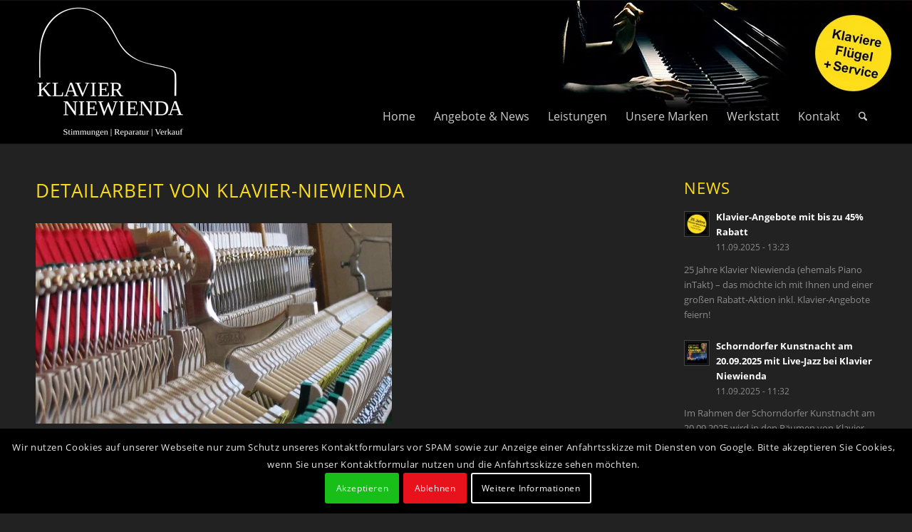

--- FILE ---
content_type: text/html; charset=UTF-8
request_url: https://www.klavier-niewienda.de/leistungen/klavier-und-fluegelservice/attachment/detail18/
body_size: 23714
content:
<!DOCTYPE html>
<html dir="ltr" lang="de" prefix="og: https://ogp.me/ns#" class="html_stretched responsive av-preloader-disabled  html_header_top html_logo_left html_main_nav_header html_menu_right html_slim html_header_sticky html_header_shrinking_disabled html_mobile_menu_tablet html_header_searchicon html_content_align_center html_header_unstick_top_disabled html_header_stretch_disabled html_elegant-blog html_modern-blog html_av-overlay-side html_av-overlay-side-classic html_av-submenu-noclone html_entry_id_242 av-cookies-consent-show-message-bar av-cookies-cookie-consent-enabled av-cookies-needs-opt-in av-cookies-user-needs-accept-button avia-cookie-check-browser-settings av-no-preview av-default-lightbox html_text_menu_active av-mobile-menu-switch-default">
<head>
<meta charset="UTF-8" />
<meta name="robots" content="index, follow" />
<!-- mobile setting -->
<meta name="viewport" content="width=device-width, initial-scale=1">
<!-- Scripts/CSS and wp_head hook -->
<title>Detailarbeit von Klavier-Niewienda | Klavier Niewienda Schorndorf | Meisterbetrieb</title>
<style>img:is([sizes="auto" i], [sizes^="auto," i]) { contain-intrinsic-size: 3000px 1500px }</style>
<!-- All in One SEO 4.8.7 - aioseo.com -->
<meta name="robots" content="max-image-preview:large" />
<meta name="author" content="Artur Bala"/>
<meta name="google-site-verification" content="Em6QNCiR9cVx1toLv3y7BfEXSkRnZIsrsyZHppFHJG4" />
<meta name="msvalidate.01" content="71E622CE7BEF89D9FB1AE20629F195C1" />
<link rel="canonical" href="https://www.klavier-niewienda.de/leistungen/klavier-und-fluegelservice/attachment/detail18/" />
<meta name="generator" content="All in One SEO (AIOSEO) 4.8.7" />
<meta property="og:locale" content="de_DE" />
<meta property="og:site_name" content="Meisterbetrieb Klavier Niewienda Schorndorf" />
<meta property="og:type" content="article" />
<meta property="og:title" content="Detailarbeit von Klavier-Niewienda | Klavier Niewienda Schorndorf | Meisterbetrieb" />
<meta property="og:url" content="https://www.klavier-niewienda.de/leistungen/klavier-und-fluegelservice/attachment/detail18/" />
<meta property="og:image" content="https://www.klavier-niewienda.de/wp-content/uploads/2018/05/detail18.jpg" />
<meta property="og:image:secure_url" content="https://www.klavier-niewienda.de/wp-content/uploads/2018/05/detail18.jpg" />
<meta property="og:image:width" content="1500" />
<meta property="og:image:height" content="844" />
<meta property="article:published_time" content="2018-05-18T09:05:04+00:00" />
<meta property="article:modified_time" content="2019-11-25T14:49:47+00:00" />
<meta name="twitter:card" content="summary" />
<meta name="twitter:title" content="Detailarbeit von Klavier-Niewienda | Klavier Niewienda Schorndorf | Meisterbetrieb" />
<meta name="twitter:image" content="https://www.klavier-niewienda.de/wp-content/uploads/2018/05/detail18.jpg" />
<script type="application/ld+json" class="aioseo-schema">
{"@context":"https:\/\/schema.org","@graph":[{"@type":"BreadcrumbList","@id":"https:\/\/www.klavier-niewienda.de\/leistungen\/klavier-und-fluegelservice\/attachment\/detail18\/#breadcrumblist","itemListElement":[{"@type":"ListItem","@id":"https:\/\/www.klavier-niewienda.de#listItem","position":1,"name":"Home","item":"https:\/\/www.klavier-niewienda.de","nextItem":{"@type":"ListItem","@id":"https:\/\/www.klavier-niewienda.de\/leistungen\/klavier-und-fluegelservice\/attachment\/detail18\/#listItem","name":"Detailarbeit von Klavier-Niewienda"}},{"@type":"ListItem","@id":"https:\/\/www.klavier-niewienda.de\/leistungen\/klavier-und-fluegelservice\/attachment\/detail18\/#listItem","position":2,"name":"Detailarbeit von Klavier-Niewienda","previousItem":{"@type":"ListItem","@id":"https:\/\/www.klavier-niewienda.de#listItem","name":"Home"}}]},{"@type":"ItemPage","@id":"https:\/\/www.klavier-niewienda.de\/leistungen\/klavier-und-fluegelservice\/attachment\/detail18\/#itempage","url":"https:\/\/www.klavier-niewienda.de\/leistungen\/klavier-und-fluegelservice\/attachment\/detail18\/","name":"Detailarbeit von Klavier-Niewienda | Klavier Niewienda Schorndorf | Meisterbetrieb","inLanguage":"de-DE","isPartOf":{"@id":"https:\/\/www.klavier-niewienda.de\/#website"},"breadcrumb":{"@id":"https:\/\/www.klavier-niewienda.de\/leistungen\/klavier-und-fluegelservice\/attachment\/detail18\/#breadcrumblist"},"author":{"@id":"https:\/\/www.klavier-niewienda.de\/author\/artmaster\/#author"},"creator":{"@id":"https:\/\/www.klavier-niewienda.de\/author\/artmaster\/#author"},"datePublished":"2018-05-18T11:05:04+02:00","dateModified":"2019-11-25T15:49:47+01:00"},{"@type":"Organization","@id":"https:\/\/www.klavier-niewienda.de\/#organization","name":"Klavier Niewienda Schorndorf - Meisterbetrieb","description":"Klaviere, Cembalo, Fl\u00fcgel | Stimmungen, Reparatur und Verkauf","url":"https:\/\/www.klavier-niewienda.de\/","telephone":"+497181706680","logo":{"@type":"ImageObject","url":"https:\/\/www.klavier-niewienda.de\/wp-content\/uploads\/2018\/05\/Favicon.png","@id":"https:\/\/www.klavier-niewienda.de\/leistungen\/klavier-und-fluegelservice\/attachment\/detail18\/#organizationLogo","width":180,"height":180,"caption":"Favicon Klavier Niewienda"},"image":{"@id":"https:\/\/www.klavier-niewienda.de\/leistungen\/klavier-und-fluegelservice\/attachment\/detail18\/#organizationLogo"}},{"@type":"Person","@id":"https:\/\/www.klavier-niewienda.de\/author\/artmaster\/#author","url":"https:\/\/www.klavier-niewienda.de\/author\/artmaster\/","name":"Artur Bala","image":{"@type":"ImageObject","@id":"https:\/\/www.klavier-niewienda.de\/leistungen\/klavier-und-fluegelservice\/attachment\/detail18\/#authorImage","url":"https:\/\/secure.gravatar.com\/avatar\/bb73a69b4c164eecaf70a8f25fcb47cffad15e448eb7d754248326f814153e62?s=96&d=mm&r=g","width":96,"height":96,"caption":"Artur Bala"}},{"@type":"WebSite","@id":"https:\/\/www.klavier-niewienda.de\/#website","url":"https:\/\/www.klavier-niewienda.de\/","name":"Klavier Niewienda Schorndorf | Meisterbetrieb","description":"Klaviere, Cembalo, Fl\u00fcgel | Stimmungen, Reparatur und Verkauf","inLanguage":"de-DE","publisher":{"@id":"https:\/\/www.klavier-niewienda.de\/#organization"}}]}
</script>
<!-- All in One SEO -->
<script data-no-defer="1" data-ezscrex="false" data-cfasync="false" data-pagespeed-no-defer data-cookieconsent="ignore">
var ctPublicFunctions = {"_ajax_nonce":"138776dfa1","_rest_nonce":"5f2291b611","_ajax_url":"\/wp-admin\/admin-ajax.php","_rest_url":"https:\/\/www.klavier-niewienda.de\/wp-json\/","data__cookies_type":"none","data__ajax_type":"rest","data__bot_detector_enabled":"1","data__frontend_data_log_enabled":1,"cookiePrefix":"","wprocket_detected":false,"host_url":"www.klavier-niewienda.de","text__ee_click_to_select":"Klicke, um die gesamten Daten auszuw\u00e4hlen","text__ee_original_email":"Die vollst\u00e4ndige Adresse lautet","text__ee_got_it":"Verstanden","text__ee_blocked":"Blockiert","text__ee_cannot_connect":"Kann keine Verbindung herstellen","text__ee_cannot_decode":"Kann E-Mail nicht dekodieren. Unbekannter Grund","text__ee_email_decoder":"CleanTalk E-Mail-Decoder","text__ee_wait_for_decoding":"Die Magie ist unterwegs!","text__ee_decoding_process":"Bitte warte einen Moment, w\u00e4hrend wir die Kontaktdaten entschl\u00fcsseln."}
</script>
<script data-no-defer="1" data-ezscrex="false" data-cfasync="false" data-pagespeed-no-defer data-cookieconsent="ignore">
var ctPublic = {"_ajax_nonce":"138776dfa1","settings__forms__check_internal":"0","settings__forms__check_external":"0","settings__forms__force_protection":0,"settings__forms__search_test":"1","settings__data__bot_detector_enabled":"1","settings__sfw__anti_crawler":0,"blog_home":"https:\/\/www.klavier-niewienda.de\/","pixel__setting":"3","pixel__enabled":true,"pixel__url":null,"data__email_check_before_post":"1","data__email_check_exist_post":0,"data__cookies_type":"none","data__key_is_ok":true,"data__visible_fields_required":true,"wl_brandname":"Anti-Spam by CleanTalk","wl_brandname_short":"CleanTalk","ct_checkjs_key":"bc89f663fcadb0fa88af4b109b99b7aaaf5288c31bfe6a1ddb34d579207960df","emailEncoderPassKey":"89e96ae3926eafa93b45da8dbb357043","bot_detector_forms_excluded":"W10=","advancedCacheExists":false,"varnishCacheExists":false,"wc_ajax_add_to_cart":false}
</script>
<script type='text/javascript'>
function avia_cookie_check_sessionStorage()
{
//	FF throws error when all cookies blocked !!
var sessionBlocked = false;
try
{
var test = sessionStorage.getItem( 'aviaCookieRefused' ) != null;
}
catch(e)
{
sessionBlocked = true;
}
var aviaCookieRefused = ! sessionBlocked ? sessionStorage.getItem( 'aviaCookieRefused' ) : null;
var html = document.getElementsByTagName('html')[0];
/**
* Set a class to avoid calls to sessionStorage
*/
if( sessionBlocked || aviaCookieRefused )
{
if( html.className.indexOf('av-cookies-session-refused') < 0 )
{
html.className += ' av-cookies-session-refused';
}
}
if( sessionBlocked || aviaCookieRefused || document.cookie.match(/aviaCookieConsent/) )
{
if( html.className.indexOf('av-cookies-user-silent-accept') >= 0 )
{
html.className = html.className.replace(/\bav-cookies-user-silent-accept\b/g, '');
}
}
}
avia_cookie_check_sessionStorage();
</script>
<link rel='dns-prefetch' href='//www.klavier-niewienda.de' />
<link rel='dns-prefetch' href='//fd.cleantalk.org' />
<link rel="alternate" type="application/rss+xml" title="Klavier Niewienda Schorndorf | Meisterbetrieb &raquo; Feed" href="https://www.klavier-niewienda.de/feed/" />
<link rel="alternate" type="application/rss+xml" title="Klavier Niewienda Schorndorf | Meisterbetrieb &raquo; Kommentar-Feed" href="https://www.klavier-niewienda.de/comments/feed/" />
<script type="text/javascript">
/* <![CDATA[ */
window._wpemojiSettings = {"baseUrl":"https:\/\/s.w.org\/images\/core\/emoji\/16.0.1\/72x72\/","ext":".png","svgUrl":"https:\/\/s.w.org\/images\/core\/emoji\/16.0.1\/svg\/","svgExt":".svg","source":{"concatemoji":"https:\/\/www.klavier-niewienda.de\/wp-includes\/js\/wp-emoji-release.min.js?ver=6.8.3"}};
/*! This file is auto-generated */
!function(s,n){var o,i,e;function c(e){try{var t={supportTests:e,timestamp:(new Date).valueOf()};sessionStorage.setItem(o,JSON.stringify(t))}catch(e){}}function p(e,t,n){e.clearRect(0,0,e.canvas.width,e.canvas.height),e.fillText(t,0,0);var t=new Uint32Array(e.getImageData(0,0,e.canvas.width,e.canvas.height).data),a=(e.clearRect(0,0,e.canvas.width,e.canvas.height),e.fillText(n,0,0),new Uint32Array(e.getImageData(0,0,e.canvas.width,e.canvas.height).data));return t.every(function(e,t){return e===a[t]})}function u(e,t){e.clearRect(0,0,e.canvas.width,e.canvas.height),e.fillText(t,0,0);for(var n=e.getImageData(16,16,1,1),a=0;a<n.data.length;a++)if(0!==n.data[a])return!1;return!0}function f(e,t,n,a){switch(t){case"flag":return n(e,"\ud83c\udff3\ufe0f\u200d\u26a7\ufe0f","\ud83c\udff3\ufe0f\u200b\u26a7\ufe0f")?!1:!n(e,"\ud83c\udde8\ud83c\uddf6","\ud83c\udde8\u200b\ud83c\uddf6")&&!n(e,"\ud83c\udff4\udb40\udc67\udb40\udc62\udb40\udc65\udb40\udc6e\udb40\udc67\udb40\udc7f","\ud83c\udff4\u200b\udb40\udc67\u200b\udb40\udc62\u200b\udb40\udc65\u200b\udb40\udc6e\u200b\udb40\udc67\u200b\udb40\udc7f");case"emoji":return!a(e,"\ud83e\udedf")}return!1}function g(e,t,n,a){var r="undefined"!=typeof WorkerGlobalScope&&self instanceof WorkerGlobalScope?new OffscreenCanvas(300,150):s.createElement("canvas"),o=r.getContext("2d",{willReadFrequently:!0}),i=(o.textBaseline="top",o.font="600 32px Arial",{});return e.forEach(function(e){i[e]=t(o,e,n,a)}),i}function t(e){var t=s.createElement("script");t.src=e,t.defer=!0,s.head.appendChild(t)}"undefined"!=typeof Promise&&(o="wpEmojiSettingsSupports",i=["flag","emoji"],n.supports={everything:!0,everythingExceptFlag:!0},e=new Promise(function(e){s.addEventListener("DOMContentLoaded",e,{once:!0})}),new Promise(function(t){var n=function(){try{var e=JSON.parse(sessionStorage.getItem(o));if("object"==typeof e&&"number"==typeof e.timestamp&&(new Date).valueOf()<e.timestamp+604800&&"object"==typeof e.supportTests)return e.supportTests}catch(e){}return null}();if(!n){if("undefined"!=typeof Worker&&"undefined"!=typeof OffscreenCanvas&&"undefined"!=typeof URL&&URL.createObjectURL&&"undefined"!=typeof Blob)try{var e="postMessage("+g.toString()+"("+[JSON.stringify(i),f.toString(),p.toString(),u.toString()].join(",")+"));",a=new Blob([e],{type:"text/javascript"}),r=new Worker(URL.createObjectURL(a),{name:"wpTestEmojiSupports"});return void(r.onmessage=function(e){c(n=e.data),r.terminate(),t(n)})}catch(e){}c(n=g(i,f,p,u))}t(n)}).then(function(e){for(var t in e)n.supports[t]=e[t],n.supports.everything=n.supports.everything&&n.supports[t],"flag"!==t&&(n.supports.everythingExceptFlag=n.supports.everythingExceptFlag&&n.supports[t]);n.supports.everythingExceptFlag=n.supports.everythingExceptFlag&&!n.supports.flag,n.DOMReady=!1,n.readyCallback=function(){n.DOMReady=!0}}).then(function(){return e}).then(function(){var e;n.supports.everything||(n.readyCallback(),(e=n.source||{}).concatemoji?t(e.concatemoji):e.wpemoji&&e.twemoji&&(t(e.twemoji),t(e.wpemoji)))}))}((window,document),window._wpemojiSettings);
/* ]]> */
</script>
<style id='wp-emoji-styles-inline-css' type='text/css'>
img.wp-smiley, img.emoji {
display: inline !important;
border: none !important;
box-shadow: none !important;
height: 1em !important;
width: 1em !important;
margin: 0 0.07em !important;
vertical-align: -0.1em !important;
background: none !important;
padding: 0 !important;
}
</style>
<!-- <link rel='stylesheet' id='wp-block-library-css' href='https://www.klavier-niewienda.de/wp-includes/css/dist/block-library/style.min.css?ver=6.8.3' type='text/css' media='all' /> -->
<link rel="stylesheet" type="text/css" href="//www.klavier-niewienda.de/wp-content/cache/wpfc-minified/eums36te/5uapm.css" media="all"/>
<style id='global-styles-inline-css' type='text/css'>
:root{--wp--preset--aspect-ratio--square: 1;--wp--preset--aspect-ratio--4-3: 4/3;--wp--preset--aspect-ratio--3-4: 3/4;--wp--preset--aspect-ratio--3-2: 3/2;--wp--preset--aspect-ratio--2-3: 2/3;--wp--preset--aspect-ratio--16-9: 16/9;--wp--preset--aspect-ratio--9-16: 9/16;--wp--preset--color--black: #000000;--wp--preset--color--cyan-bluish-gray: #abb8c3;--wp--preset--color--white: #ffffff;--wp--preset--color--pale-pink: #f78da7;--wp--preset--color--vivid-red: #cf2e2e;--wp--preset--color--luminous-vivid-orange: #ff6900;--wp--preset--color--luminous-vivid-amber: #fcb900;--wp--preset--color--light-green-cyan: #7bdcb5;--wp--preset--color--vivid-green-cyan: #00d084;--wp--preset--color--pale-cyan-blue: #8ed1fc;--wp--preset--color--vivid-cyan-blue: #0693e3;--wp--preset--color--vivid-purple: #9b51e0;--wp--preset--color--metallic-red: #b02b2c;--wp--preset--color--maximum-yellow-red: #edae44;--wp--preset--color--yellow-sun: #eeee22;--wp--preset--color--palm-leaf: #83a846;--wp--preset--color--aero: #7bb0e7;--wp--preset--color--old-lavender: #745f7e;--wp--preset--color--steel-teal: #5f8789;--wp--preset--color--raspberry-pink: #d65799;--wp--preset--color--medium-turquoise: #4ecac2;--wp--preset--gradient--vivid-cyan-blue-to-vivid-purple: linear-gradient(135deg,rgba(6,147,227,1) 0%,rgb(155,81,224) 100%);--wp--preset--gradient--light-green-cyan-to-vivid-green-cyan: linear-gradient(135deg,rgb(122,220,180) 0%,rgb(0,208,130) 100%);--wp--preset--gradient--luminous-vivid-amber-to-luminous-vivid-orange: linear-gradient(135deg,rgba(252,185,0,1) 0%,rgba(255,105,0,1) 100%);--wp--preset--gradient--luminous-vivid-orange-to-vivid-red: linear-gradient(135deg,rgba(255,105,0,1) 0%,rgb(207,46,46) 100%);--wp--preset--gradient--very-light-gray-to-cyan-bluish-gray: linear-gradient(135deg,rgb(238,238,238) 0%,rgb(169,184,195) 100%);--wp--preset--gradient--cool-to-warm-spectrum: linear-gradient(135deg,rgb(74,234,220) 0%,rgb(151,120,209) 20%,rgb(207,42,186) 40%,rgb(238,44,130) 60%,rgb(251,105,98) 80%,rgb(254,248,76) 100%);--wp--preset--gradient--blush-light-purple: linear-gradient(135deg,rgb(255,206,236) 0%,rgb(152,150,240) 100%);--wp--preset--gradient--blush-bordeaux: linear-gradient(135deg,rgb(254,205,165) 0%,rgb(254,45,45) 50%,rgb(107,0,62) 100%);--wp--preset--gradient--luminous-dusk: linear-gradient(135deg,rgb(255,203,112) 0%,rgb(199,81,192) 50%,rgb(65,88,208) 100%);--wp--preset--gradient--pale-ocean: linear-gradient(135deg,rgb(255,245,203) 0%,rgb(182,227,212) 50%,rgb(51,167,181) 100%);--wp--preset--gradient--electric-grass: linear-gradient(135deg,rgb(202,248,128) 0%,rgb(113,206,126) 100%);--wp--preset--gradient--midnight: linear-gradient(135deg,rgb(2,3,129) 0%,rgb(40,116,252) 100%);--wp--preset--font-size--small: 1rem;--wp--preset--font-size--medium: 1.125rem;--wp--preset--font-size--large: 1.75rem;--wp--preset--font-size--x-large: clamp(1.75rem, 3vw, 2.25rem);--wp--preset--spacing--20: 0.44rem;--wp--preset--spacing--30: 0.67rem;--wp--preset--spacing--40: 1rem;--wp--preset--spacing--50: 1.5rem;--wp--preset--spacing--60: 2.25rem;--wp--preset--spacing--70: 3.38rem;--wp--preset--spacing--80: 5.06rem;--wp--preset--shadow--natural: 6px 6px 9px rgba(0, 0, 0, 0.2);--wp--preset--shadow--deep: 12px 12px 50px rgba(0, 0, 0, 0.4);--wp--preset--shadow--sharp: 6px 6px 0px rgba(0, 0, 0, 0.2);--wp--preset--shadow--outlined: 6px 6px 0px -3px rgba(255, 255, 255, 1), 6px 6px rgba(0, 0, 0, 1);--wp--preset--shadow--crisp: 6px 6px 0px rgba(0, 0, 0, 1);}:root { --wp--style--global--content-size: 800px;--wp--style--global--wide-size: 1130px; }:where(body) { margin: 0; }.wp-site-blocks > .alignleft { float: left; margin-right: 2em; }.wp-site-blocks > .alignright { float: right; margin-left: 2em; }.wp-site-blocks > .aligncenter { justify-content: center; margin-left: auto; margin-right: auto; }:where(.is-layout-flex){gap: 0.5em;}:where(.is-layout-grid){gap: 0.5em;}.is-layout-flow > .alignleft{float: left;margin-inline-start: 0;margin-inline-end: 2em;}.is-layout-flow > .alignright{float: right;margin-inline-start: 2em;margin-inline-end: 0;}.is-layout-flow > .aligncenter{margin-left: auto !important;margin-right: auto !important;}.is-layout-constrained > .alignleft{float: left;margin-inline-start: 0;margin-inline-end: 2em;}.is-layout-constrained > .alignright{float: right;margin-inline-start: 2em;margin-inline-end: 0;}.is-layout-constrained > .aligncenter{margin-left: auto !important;margin-right: auto !important;}.is-layout-constrained > :where(:not(.alignleft):not(.alignright):not(.alignfull)){max-width: var(--wp--style--global--content-size);margin-left: auto !important;margin-right: auto !important;}.is-layout-constrained > .alignwide{max-width: var(--wp--style--global--wide-size);}body .is-layout-flex{display: flex;}.is-layout-flex{flex-wrap: wrap;align-items: center;}.is-layout-flex > :is(*, div){margin: 0;}body .is-layout-grid{display: grid;}.is-layout-grid > :is(*, div){margin: 0;}body{padding-top: 0px;padding-right: 0px;padding-bottom: 0px;padding-left: 0px;}a:where(:not(.wp-element-button)){text-decoration: underline;}:root :where(.wp-element-button, .wp-block-button__link){background-color: #32373c;border-width: 0;color: #fff;font-family: inherit;font-size: inherit;line-height: inherit;padding: calc(0.667em + 2px) calc(1.333em + 2px);text-decoration: none;}.has-black-color{color: var(--wp--preset--color--black) !important;}.has-cyan-bluish-gray-color{color: var(--wp--preset--color--cyan-bluish-gray) !important;}.has-white-color{color: var(--wp--preset--color--white) !important;}.has-pale-pink-color{color: var(--wp--preset--color--pale-pink) !important;}.has-vivid-red-color{color: var(--wp--preset--color--vivid-red) !important;}.has-luminous-vivid-orange-color{color: var(--wp--preset--color--luminous-vivid-orange) !important;}.has-luminous-vivid-amber-color{color: var(--wp--preset--color--luminous-vivid-amber) !important;}.has-light-green-cyan-color{color: var(--wp--preset--color--light-green-cyan) !important;}.has-vivid-green-cyan-color{color: var(--wp--preset--color--vivid-green-cyan) !important;}.has-pale-cyan-blue-color{color: var(--wp--preset--color--pale-cyan-blue) !important;}.has-vivid-cyan-blue-color{color: var(--wp--preset--color--vivid-cyan-blue) !important;}.has-vivid-purple-color{color: var(--wp--preset--color--vivid-purple) !important;}.has-metallic-red-color{color: var(--wp--preset--color--metallic-red) !important;}.has-maximum-yellow-red-color{color: var(--wp--preset--color--maximum-yellow-red) !important;}.has-yellow-sun-color{color: var(--wp--preset--color--yellow-sun) !important;}.has-palm-leaf-color{color: var(--wp--preset--color--palm-leaf) !important;}.has-aero-color{color: var(--wp--preset--color--aero) !important;}.has-old-lavender-color{color: var(--wp--preset--color--old-lavender) !important;}.has-steel-teal-color{color: var(--wp--preset--color--steel-teal) !important;}.has-raspberry-pink-color{color: var(--wp--preset--color--raspberry-pink) !important;}.has-medium-turquoise-color{color: var(--wp--preset--color--medium-turquoise) !important;}.has-black-background-color{background-color: var(--wp--preset--color--black) !important;}.has-cyan-bluish-gray-background-color{background-color: var(--wp--preset--color--cyan-bluish-gray) !important;}.has-white-background-color{background-color: var(--wp--preset--color--white) !important;}.has-pale-pink-background-color{background-color: var(--wp--preset--color--pale-pink) !important;}.has-vivid-red-background-color{background-color: var(--wp--preset--color--vivid-red) !important;}.has-luminous-vivid-orange-background-color{background-color: var(--wp--preset--color--luminous-vivid-orange) !important;}.has-luminous-vivid-amber-background-color{background-color: var(--wp--preset--color--luminous-vivid-amber) !important;}.has-light-green-cyan-background-color{background-color: var(--wp--preset--color--light-green-cyan) !important;}.has-vivid-green-cyan-background-color{background-color: var(--wp--preset--color--vivid-green-cyan) !important;}.has-pale-cyan-blue-background-color{background-color: var(--wp--preset--color--pale-cyan-blue) !important;}.has-vivid-cyan-blue-background-color{background-color: var(--wp--preset--color--vivid-cyan-blue) !important;}.has-vivid-purple-background-color{background-color: var(--wp--preset--color--vivid-purple) !important;}.has-metallic-red-background-color{background-color: var(--wp--preset--color--metallic-red) !important;}.has-maximum-yellow-red-background-color{background-color: var(--wp--preset--color--maximum-yellow-red) !important;}.has-yellow-sun-background-color{background-color: var(--wp--preset--color--yellow-sun) !important;}.has-palm-leaf-background-color{background-color: var(--wp--preset--color--palm-leaf) !important;}.has-aero-background-color{background-color: var(--wp--preset--color--aero) !important;}.has-old-lavender-background-color{background-color: var(--wp--preset--color--old-lavender) !important;}.has-steel-teal-background-color{background-color: var(--wp--preset--color--steel-teal) !important;}.has-raspberry-pink-background-color{background-color: var(--wp--preset--color--raspberry-pink) !important;}.has-medium-turquoise-background-color{background-color: var(--wp--preset--color--medium-turquoise) !important;}.has-black-border-color{border-color: var(--wp--preset--color--black) !important;}.has-cyan-bluish-gray-border-color{border-color: var(--wp--preset--color--cyan-bluish-gray) !important;}.has-white-border-color{border-color: var(--wp--preset--color--white) !important;}.has-pale-pink-border-color{border-color: var(--wp--preset--color--pale-pink) !important;}.has-vivid-red-border-color{border-color: var(--wp--preset--color--vivid-red) !important;}.has-luminous-vivid-orange-border-color{border-color: var(--wp--preset--color--luminous-vivid-orange) !important;}.has-luminous-vivid-amber-border-color{border-color: var(--wp--preset--color--luminous-vivid-amber) !important;}.has-light-green-cyan-border-color{border-color: var(--wp--preset--color--light-green-cyan) !important;}.has-vivid-green-cyan-border-color{border-color: var(--wp--preset--color--vivid-green-cyan) !important;}.has-pale-cyan-blue-border-color{border-color: var(--wp--preset--color--pale-cyan-blue) !important;}.has-vivid-cyan-blue-border-color{border-color: var(--wp--preset--color--vivid-cyan-blue) !important;}.has-vivid-purple-border-color{border-color: var(--wp--preset--color--vivid-purple) !important;}.has-metallic-red-border-color{border-color: var(--wp--preset--color--metallic-red) !important;}.has-maximum-yellow-red-border-color{border-color: var(--wp--preset--color--maximum-yellow-red) !important;}.has-yellow-sun-border-color{border-color: var(--wp--preset--color--yellow-sun) !important;}.has-palm-leaf-border-color{border-color: var(--wp--preset--color--palm-leaf) !important;}.has-aero-border-color{border-color: var(--wp--preset--color--aero) !important;}.has-old-lavender-border-color{border-color: var(--wp--preset--color--old-lavender) !important;}.has-steel-teal-border-color{border-color: var(--wp--preset--color--steel-teal) !important;}.has-raspberry-pink-border-color{border-color: var(--wp--preset--color--raspberry-pink) !important;}.has-medium-turquoise-border-color{border-color: var(--wp--preset--color--medium-turquoise) !important;}.has-vivid-cyan-blue-to-vivid-purple-gradient-background{background: var(--wp--preset--gradient--vivid-cyan-blue-to-vivid-purple) !important;}.has-light-green-cyan-to-vivid-green-cyan-gradient-background{background: var(--wp--preset--gradient--light-green-cyan-to-vivid-green-cyan) !important;}.has-luminous-vivid-amber-to-luminous-vivid-orange-gradient-background{background: var(--wp--preset--gradient--luminous-vivid-amber-to-luminous-vivid-orange) !important;}.has-luminous-vivid-orange-to-vivid-red-gradient-background{background: var(--wp--preset--gradient--luminous-vivid-orange-to-vivid-red) !important;}.has-very-light-gray-to-cyan-bluish-gray-gradient-background{background: var(--wp--preset--gradient--very-light-gray-to-cyan-bluish-gray) !important;}.has-cool-to-warm-spectrum-gradient-background{background: var(--wp--preset--gradient--cool-to-warm-spectrum) !important;}.has-blush-light-purple-gradient-background{background: var(--wp--preset--gradient--blush-light-purple) !important;}.has-blush-bordeaux-gradient-background{background: var(--wp--preset--gradient--blush-bordeaux) !important;}.has-luminous-dusk-gradient-background{background: var(--wp--preset--gradient--luminous-dusk) !important;}.has-pale-ocean-gradient-background{background: var(--wp--preset--gradient--pale-ocean) !important;}.has-electric-grass-gradient-background{background: var(--wp--preset--gradient--electric-grass) !important;}.has-midnight-gradient-background{background: var(--wp--preset--gradient--midnight) !important;}.has-small-font-size{font-size: var(--wp--preset--font-size--small) !important;}.has-medium-font-size{font-size: var(--wp--preset--font-size--medium) !important;}.has-large-font-size{font-size: var(--wp--preset--font-size--large) !important;}.has-x-large-font-size{font-size: var(--wp--preset--font-size--x-large) !important;}
:where(.wp-block-post-template.is-layout-flex){gap: 1.25em;}:where(.wp-block-post-template.is-layout-grid){gap: 1.25em;}
:where(.wp-block-columns.is-layout-flex){gap: 2em;}:where(.wp-block-columns.is-layout-grid){gap: 2em;}
:root :where(.wp-block-pullquote){font-size: 1.5em;line-height: 1.6;}
</style>
<!-- <link rel='stylesheet' id='cleantalk-public-css-css' href='https://www.klavier-niewienda.de/wp-content/plugins/cleantalk-spam-protect/css/cleantalk-public.min.css?ver=6.64_1759313142' type='text/css' media='all' /> -->
<!-- <link rel='stylesheet' id='cleantalk-email-decoder-css-css' href='https://www.klavier-niewienda.de/wp-content/plugins/cleantalk-spam-protect/css/cleantalk-email-decoder.min.css?ver=6.64_1759313142' type='text/css' media='all' /> -->
<!-- <link rel='stylesheet' id='mimetypes-link-icons-css' href='https://www.klavier-niewienda.de/wp-content/plugins/mimetypes-link-icons/css/style.php?cssvars=bXRsaV9oZWlnaHQ9MTYmbXRsaV9pbWFnZV90eXBlPXBuZyZtdGxpX2xlZnRvcnJpZ2h0PWxlZnQmYWN0aXZlX3R5cGVzPXBkZg%3D&#038;ver=3.0' type='text/css' media='all' /> -->
<!-- <link rel='stylesheet' id='avia-merged-styles-css' href='https://www.klavier-niewienda.de/wp-content/uploads/dynamic_avia/avia-merged-styles-8c7d14487d4e8c0f626d195e28eb8156---68dd2d6e5eaa6.css' type='text/css' media='all' /> -->
<link rel="stylesheet" type="text/css" href="//www.klavier-niewienda.de/wp-content/cache/wpfc-minified/lphnb7ej/601st.css" media="all"/>
<script src='//www.klavier-niewienda.de/wp-content/cache/wpfc-minified/lkzyvjc9/5uapm.js' type="text/javascript"></script>
<!-- <script type="text/javascript" src="https://www.klavier-niewienda.de/wp-includes/js/jquery/jquery.min.js?ver=3.7.1" id="jquery-core-js"></script> -->
<!-- <script type="text/javascript" src="https://www.klavier-niewienda.de/wp-includes/js/jquery/jquery-migrate.min.js?ver=3.4.1" id="jquery-migrate-js"></script> -->
<!-- <script type="text/javascript" src="https://www.klavier-niewienda.de/wp-content/plugins/cleantalk-spam-protect/js/apbct-public-bundle.min.js?ver=6.64_1759313143" id="apbct-public-bundle.min-js-js"></script> -->
<script type="text/javascript" src="https://fd.cleantalk.org/ct-bot-detector-wrapper.js?ver=6.64" id="ct_bot_detector-js" defer="defer" data-wp-strategy="defer"></script>
<script src='//www.klavier-niewienda.de/wp-content/cache/wpfc-minified/1rqpv3qg/5xit1.js' type="text/javascript"></script>
<!-- <script type="text/javascript" src="https://www.klavier-niewienda.de/wp-content/uploads/dynamic_avia/avia-head-scripts-8d5db58a90e71db53e6767e43c6c33e5---68dd2d6e8a0a3.js" id="avia-head-scripts-js"></script> -->
<link rel="https://api.w.org/" href="https://www.klavier-niewienda.de/wp-json/" /><link rel="alternate" title="JSON" type="application/json" href="https://www.klavier-niewienda.de/wp-json/wp/v2/media/242" /><link rel="EditURI" type="application/rsd+xml" title="RSD" href="https://www.klavier-niewienda.de/xmlrpc.php?rsd" />
<meta name="generator" content="WordPress 6.8.3" />
<link rel='shortlink' href='https://www.klavier-niewienda.de/?p=242' />
<link rel="alternate" title="oEmbed (JSON)" type="application/json+oembed" href="https://www.klavier-niewienda.de/wp-json/oembed/1.0/embed?url=https%3A%2F%2Fwww.klavier-niewienda.de%2Fleistungen%2Fklavier-und-fluegelservice%2Fattachment%2Fdetail18%2F" />
<link rel="alternate" title="oEmbed (XML)" type="text/xml+oembed" href="https://www.klavier-niewienda.de/wp-json/oembed/1.0/embed?url=https%3A%2F%2Fwww.klavier-niewienda.de%2Fleistungen%2Fklavier-und-fluegelservice%2Fattachment%2Fdetail18%2F&#038;format=xml" />
<link rel="shortcut icon" href="/wp-content/uploads/2018/05/Favicon.png" />
<link rel="apple-touch-icon" href="/wp-content/uploads/2018/05/Favicon.png" />
<!--[if lt IE 9]><script src="https://www.klavier-niewienda.de/wp-content/themes/enfold/js/html5shiv.js"></script><![endif]--><link rel="profile" href="https://gmpg.org/xfn/11" />
<link rel="alternate" type="application/rss+xml" title="Klavier Niewienda Schorndorf | Meisterbetrieb RSS2 Feed" href="https://www.klavier-niewienda.de/feed/" />
<link rel="pingback" href="https://www.klavier-niewienda.de/xmlrpc.php" />
<!-- To speed up the rendering and to display the site as fast as possible to the user we include some styles and scripts for above the fold content inline -->
<script type="text/javascript">'use strict';var avia_is_mobile=!1;if(/Android|webOS|iPhone|iPad|iPod|BlackBerry|IEMobile|Opera Mini/i.test(navigator.userAgent)&&'ontouchstart' in document.documentElement){avia_is_mobile=!0;document.documentElement.className+=' avia_mobile '}
else{document.documentElement.className+=' avia_desktop '};document.documentElement.className+=' js_active ';(function(){var e=['-webkit-','-moz-','-ms-',''],n='',o=!1,a=!1;for(var t in e){if(e[t]+'transform' in document.documentElement.style){o=!0;n=e[t]+'transform'};if(e[t]+'perspective' in document.documentElement.style){a=!0}};if(o){document.documentElement.className+=' avia_transform '};if(a){document.documentElement.className+=' avia_transform3d '};if(typeof document.getElementsByClassName=='function'&&typeof document.documentElement.getBoundingClientRect=='function'&&avia_is_mobile==!1){if(n&&window.innerHeight>0){setTimeout(function(){var e=0,o={},a=0,t=document.getElementsByClassName('av-parallax'),i=window.pageYOffset||document.documentElement.scrollTop;for(e=0;e<t.length;e++){t[e].style.top='0px';o=t[e].getBoundingClientRect();a=Math.ceil((window.innerHeight+i-o.top)*0.3);t[e].style[n]='translate(0px, '+a+'px)';t[e].style.top='auto';t[e].className+=' enabled-parallax '}},50)}}})();</script><style type="text/css">
@font-face {font-family: 'entypo-fontello-enfold'; font-weight: normal; font-style: normal; font-display: auto;
src: url('https://www.klavier-niewienda.de/wp-content/themes/enfold/config-templatebuilder/avia-template-builder/assets/fonts/entypo-fontello-enfold/entypo-fontello-enfold.woff2') format('woff2'),
url('https://www.klavier-niewienda.de/wp-content/themes/enfold/config-templatebuilder/avia-template-builder/assets/fonts/entypo-fontello-enfold/entypo-fontello-enfold.woff') format('woff'),
url('https://www.klavier-niewienda.de/wp-content/themes/enfold/config-templatebuilder/avia-template-builder/assets/fonts/entypo-fontello-enfold/entypo-fontello-enfold.ttf') format('truetype'),
url('https://www.klavier-niewienda.de/wp-content/themes/enfold/config-templatebuilder/avia-template-builder/assets/fonts/entypo-fontello-enfold/entypo-fontello-enfold.svg#entypo-fontello-enfold') format('svg'),
url('https://www.klavier-niewienda.de/wp-content/themes/enfold/config-templatebuilder/avia-template-builder/assets/fonts/entypo-fontello-enfold/entypo-fontello-enfold.eot'),
url('https://www.klavier-niewienda.de/wp-content/themes/enfold/config-templatebuilder/avia-template-builder/assets/fonts/entypo-fontello-enfold/entypo-fontello-enfold.eot?#iefix') format('embedded-opentype');
}
#top .avia-font-entypo-fontello-enfold, body .avia-font-entypo-fontello-enfold, html body [data-av_iconfont='entypo-fontello-enfold']:before{ font-family: 'entypo-fontello-enfold'; }
@font-face {font-family: 'entypo-fontello'; font-weight: normal; font-style: normal; font-display: auto;
src: url('https://www.klavier-niewienda.de/wp-content/themes/enfold/config-templatebuilder/avia-template-builder/assets/fonts/entypo-fontello/entypo-fontello.woff2') format('woff2'),
url('https://www.klavier-niewienda.de/wp-content/themes/enfold/config-templatebuilder/avia-template-builder/assets/fonts/entypo-fontello/entypo-fontello.woff') format('woff'),
url('https://www.klavier-niewienda.de/wp-content/themes/enfold/config-templatebuilder/avia-template-builder/assets/fonts/entypo-fontello/entypo-fontello.ttf') format('truetype'),
url('https://www.klavier-niewienda.de/wp-content/themes/enfold/config-templatebuilder/avia-template-builder/assets/fonts/entypo-fontello/entypo-fontello.svg#entypo-fontello') format('svg'),
url('https://www.klavier-niewienda.de/wp-content/themes/enfold/config-templatebuilder/avia-template-builder/assets/fonts/entypo-fontello/entypo-fontello.eot'),
url('https://www.klavier-niewienda.de/wp-content/themes/enfold/config-templatebuilder/avia-template-builder/assets/fonts/entypo-fontello/entypo-fontello.eot?#iefix') format('embedded-opentype');
}
#top .avia-font-entypo-fontello, body .avia-font-entypo-fontello, html body [data-av_iconfont='entypo-fontello']:before{ font-family: 'entypo-fontello'; }
</style>
<!--
Debugging Info for Theme support: 
Theme: Enfold
Version: 7.1.2
Installed: enfold
AviaFramework Version: 5.6
AviaBuilder Version: 6.0
aviaElementManager Version: 1.0.1
ML:268435456-PU:104-PLA:19
WP:6.8.3
Compress: CSS:all theme files - JS:all theme files
Updates: enabled - token has changed and not verified
PLAu:19
-->
</head>
<body id="top" class="attachment wp-singular attachment-template-default single single-attachment postid-242 attachmentid-242 attachment-jpeg wp-theme-enfold stretched no_sidebar_border rtl_columns av-curtain-numeric open-sans-v15-latin-custom open-sans-v15-latin  post-type-attachment avia-responsive-images-support" itemscope="itemscope" itemtype="https://schema.org/WebPage" >
<div id='wrap_all'>
<header id='header' class='all_colors header_color dark_bg_color  av_header_top av_logo_left av_main_nav_header av_menu_right av_slim av_header_sticky av_header_shrinking_disabled av_header_stretch_disabled av_mobile_menu_tablet av_header_searchicon av_header_unstick_top_disabled av_bottom_nav_disabled  av_header_border_disabled' aria-label="Header" data-av_shrink_factor='50' role="banner" itemscope="itemscope" itemtype="https://schema.org/WPHeader" >
<div  id='header_main' class='container_wrap container_wrap_logo'>
<div class='container av-logo-container'><div class='inner-container'><span class='logo avia-standard-logo'><a href='https://www.klavier-niewienda.de/' class='' aria-label='Logo Klavier Niewienda' title='Logo Klavier Niewienda'><img src="https://www.klavier-niewienda.de/wp-content/uploads/2018/05/Logo-header-2.png" height="100" width="300" alt='Klavier Niewienda Schorndorf | Meisterbetrieb' title='Logo Klavier Niewienda' /></a></span><nav class='main_menu' data-selectname='Wähle eine Seite'  role="navigation" itemscope="itemscope" itemtype="https://schema.org/SiteNavigationElement" ><div class="avia-menu av-main-nav-wrap"><ul role="menu" class="menu av-main-nav" id="avia-menu"><li role="menuitem" id="menu-item-71" class="menu-item menu-item-type-custom menu-item-object-custom menu-item-home menu-item-top-level menu-item-top-level-1"><a href="https://www.klavier-niewienda.de/" itemprop="url" tabindex="0"><span class="avia-bullet"></span><span class="avia-menu-text">Home</span><span class="avia-menu-fx"><span class="avia-arrow-wrap"><span class="avia-arrow"></span></span></span></a></li>
<li role="menuitem" id="menu-item-72" class="menu-item menu-item-type-post_type menu-item-object-page menu-item-top-level menu-item-top-level-2"><a href="https://www.klavier-niewienda.de/angebote-news/" itemprop="url" tabindex="0"><span class="avia-bullet"></span><span class="avia-menu-text">Angebote &#038; News</span><span class="avia-menu-fx"><span class="avia-arrow-wrap"><span class="avia-arrow"></span></span></span></a></li>
<li role="menuitem" id="menu-item-73" class="menu-item menu-item-type-post_type menu-item-object-page menu-item-has-children menu-item-top-level menu-item-top-level-3"><a href="https://www.klavier-niewienda.de/leistungen/" itemprop="url" tabindex="0"><span class="avia-bullet"></span><span class="avia-menu-text">Leistungen</span><span class="avia-menu-fx"><span class="avia-arrow-wrap"><span class="avia-arrow"></span></span></span></a>
<ul class="sub-menu">
<li role="menuitem" id="menu-item-77" class="menu-item menu-item-type-post_type menu-item-object-page"><a href="https://www.klavier-niewienda.de/leistungen/stimmungen-von-klavieren-und-fluegeln/" itemprop="url" tabindex="0"><span class="avia-bullet"></span><span class="avia-menu-text">Stimmungen von Klavieren und Flügeln</span></a></li>
<li role="menuitem" id="menu-item-78" class="menu-item menu-item-type-post_type menu-item-object-page"><a href="https://www.klavier-niewienda.de/leistungen/klavier-und-fluegelservice/" itemprop="url" tabindex="0"><span class="avia-bullet"></span><span class="avia-menu-text">Klavier- und Flügelservice</span></a></li>
<li role="menuitem" id="menu-item-79" class="menu-item menu-item-type-post_type menu-item-object-page"><a href="https://www.klavier-niewienda.de/leistungen/verkauf-von-klavieren-und-fluegeln/" itemprop="url" tabindex="0"><span class="avia-bullet"></span><span class="avia-menu-text">Verkauf von Klavieren und Flügeln</span></a></li>
<li role="menuitem" id="menu-item-80" class="menu-item menu-item-type-post_type menu-item-object-page"><a href="https://www.klavier-niewienda.de/leistungen/verkauf-von-gebrauchtinstrumenten/" itemprop="url" tabindex="0"><span class="avia-bullet"></span><span class="avia-menu-text">Verkauf von Gebrauchtinstrumenten</span></a></li>
<li role="menuitem" id="menu-item-81" class="menu-item menu-item-type-post_type menu-item-object-page"><a href="https://www.klavier-niewienda.de/leistungen/konzertbetreuung/" itemprop="url" tabindex="0"><span class="avia-bullet"></span><span class="avia-menu-text">Konzertbetreuung</span></a></li>
<li role="menuitem" id="menu-item-82" class="menu-item menu-item-type-post_type menu-item-object-page"><a href="https://www.klavier-niewienda.de/leistungen/begutachtungen/" itemprop="url" tabindex="0"><span class="avia-bullet"></span><span class="avia-menu-text">Begutachtungen</span></a></li>
<li role="menuitem" id="menu-item-83" class="menu-item menu-item-type-post_type menu-item-object-page"><a href="https://www.klavier-niewienda.de/leistungen/referenzen/" itemprop="url" tabindex="0"><span class="avia-bullet"></span><span class="avia-menu-text">Referenzen</span></a></li>
</ul>
</li>
<li role="menuitem" id="menu-item-74" class="menu-item menu-item-type-post_type menu-item-object-page menu-item-has-children menu-item-top-level menu-item-top-level-4"><a href="https://www.klavier-niewienda.de/unsere-marken/" itemprop="url" tabindex="0"><span class="avia-bullet"></span><span class="avia-menu-text">Unsere Marken</span><span class="avia-menu-fx"><span class="avia-arrow-wrap"><span class="avia-arrow"></span></span></span></a>
<ul class="sub-menu">
<li role="menuitem" id="menu-item-84" class="menu-item menu-item-type-post_type menu-item-object-page"><a href="https://www.klavier-niewienda.de/unsere-marken/sauter-klaviere/" itemprop="url" tabindex="0"><span class="avia-bullet"></span><span class="avia-menu-text">Sauter-Klaviere</span></a></li>
<li role="menuitem" id="menu-item-661" class="menu-item menu-item-type-post_type menu-item-object-page"><a href="https://www.klavier-niewienda.de/unsere-marken/steingraeber-soehne/" itemprop="url" tabindex="0"><span class="avia-bullet"></span><span class="avia-menu-text">Steingraeber &#038; Söhne</span></a></li>
</ul>
</li>
<li role="menuitem" id="menu-item-75" class="menu-item menu-item-type-post_type menu-item-object-page menu-item-top-level menu-item-top-level-5"><a href="https://www.klavier-niewienda.de/werkstatt/" itemprop="url" tabindex="0"><span class="avia-bullet"></span><span class="avia-menu-text">Werkstatt</span><span class="avia-menu-fx"><span class="avia-arrow-wrap"><span class="avia-arrow"></span></span></span></a></li>
<li role="menuitem" id="menu-item-76" class="menu-item menu-item-type-post_type menu-item-object-page menu-item-has-children menu-item-top-level menu-item-top-level-6"><a href="https://www.klavier-niewienda.de/kontakt/" itemprop="url" tabindex="0"><span class="avia-bullet"></span><span class="avia-menu-text">Kontakt</span><span class="avia-menu-fx"><span class="avia-arrow-wrap"><span class="avia-arrow"></span></span></span></a>
<ul class="sub-menu">
<li role="menuitem" id="menu-item-87" class="menu-item menu-item-type-post_type menu-item-object-page"><a href="https://www.klavier-niewienda.de/kontakt/anfrage-anfahrt/" itemprop="url" tabindex="0"><span class="avia-bullet"></span><span class="avia-menu-text">Anfrage &#038; Anfahrt</span></a></li>
<li role="menuitem" id="menu-item-88" class="menu-item menu-item-type-post_type menu-item-object-page"><a href="https://www.klavier-niewienda.de/kontakt/ueber-uns/" itemprop="url" tabindex="0"><span class="avia-bullet"></span><span class="avia-menu-text">Über uns</span></a></li>
<li role="menuitem" id="menu-item-294" class="menu-item menu-item-type-post_type menu-item-object-page"><a href="https://www.klavier-niewienda.de/kontakt/finanzierung/" itemprop="url" tabindex="0"><span class="avia-bullet"></span><span class="avia-menu-text">Finanzierung</span></a></li>
<li role="menuitem" id="menu-item-293" class="menu-item menu-item-type-post_type menu-item-object-page"><a href="https://www.klavier-niewienda.de/kontakt/impressum/" itemprop="url" tabindex="0"><span class="avia-bullet"></span><span class="avia-menu-text">Impressum</span></a></li>
<li role="menuitem" id="menu-item-295" class="menu-item menu-item-type-post_type menu-item-object-page menu-item-privacy-policy"><a href="https://www.klavier-niewienda.de/kontakt/datenschutzerklaerung/" itemprop="url" tabindex="0"><span class="avia-bullet"></span><span class="avia-menu-text">Datenschutzerklärung</span></a></li>
<li role="menuitem" id="menu-item-89" class="menu-item menu-item-type-post_type menu-item-object-page"><a href="https://www.klavier-niewienda.de/kontakt/unsere-partner/" itemprop="url" tabindex="0"><span class="avia-bullet"></span><span class="avia-menu-text">Unsere Partner</span></a></li>
</ul>
</li>
<li id="menu-item-search" class="noMobile menu-item menu-item-search-dropdown menu-item-avia-special" role="menuitem"><a class="avia-svg-icon avia-font-svg_entypo-fontello" aria-label="Suche" href="?s=" rel="nofollow" title="Click to open the search input field" data-avia-search-tooltip="
&lt;search&gt;
&lt;form role=&quot;search&quot; action=&quot;https://www.klavier-niewienda.de/&quot; id=&quot;searchform&quot; method=&quot;get&quot; class=&quot;&quot;&gt;
&lt;div&gt;
&lt;span class=&#039;av_searchform_search avia-svg-icon avia-font-svg_entypo-fontello&#039; data-av_svg_icon=&#039;search&#039; data-av_iconset=&#039;svg_entypo-fontello&#039;&gt;&lt;svg version=&quot;1.1&quot; xmlns=&quot;http://www.w3.org/2000/svg&quot; width=&quot;25&quot; height=&quot;32&quot; viewBox=&quot;0 0 25 32&quot; preserveAspectRatio=&quot;xMidYMid meet&quot; aria-labelledby=&#039;av-svg-title-1&#039; aria-describedby=&#039;av-svg-desc-1&#039; role=&quot;graphics-symbol&quot; aria-hidden=&quot;true&quot;&gt;
&lt;title id=&#039;av-svg-title-1&#039;&gt;Search&lt;/title&gt;
&lt;desc id=&#039;av-svg-desc-1&#039;&gt;Search&lt;/desc&gt;
&lt;path d=&quot;M24.704 24.704q0.96 1.088 0.192 1.984l-1.472 1.472q-1.152 1.024-2.176 0l-6.080-6.080q-2.368 1.344-4.992 1.344-4.096 0-7.136-3.040t-3.040-7.136 2.88-7.008 6.976-2.912 7.168 3.040 3.072 7.136q0 2.816-1.472 5.184zM3.008 13.248q0 2.816 2.176 4.992t4.992 2.176 4.832-2.016 2.016-4.896q0-2.816-2.176-4.96t-4.992-2.144-4.832 2.016-2.016 4.832z&quot;&gt;&lt;/path&gt;
&lt;/svg&gt;&lt;/span&gt;			&lt;input type=&quot;submit&quot; value=&quot;&quot; id=&quot;searchsubmit&quot; class=&quot;button&quot; title=&quot;Enter at least 3 characters to show search results in a dropdown or click to route to search result page to show all results&quot; /&gt;
&lt;input type=&quot;search&quot; id=&quot;s&quot; name=&quot;s&quot; value=&quot;&quot; aria-label=&#039;Suche&#039; placeholder=&#039;Suche&#039; required /&gt;
&lt;/div&gt;
&lt;input
class=&quot;apbct_special_field apbct_email_id__search_form&quot;
name=&quot;apbct__email_id__search_form&quot;
aria-label=&quot;apbct__label_id__search_form&quot;
type=&quot;text&quot; size=&quot;30&quot; maxlength=&quot;200&quot; autocomplete=&quot;off&quot;
value=&quot;&quot;
/&gt;&lt;input
id=&quot;apbct_submit_id__search_form&quot; 
class=&quot;apbct_special_field apbct__email_id__search_form&quot;
name=&quot;apbct__label_id__search_form&quot;
aria-label=&quot;apbct_submit_name__search_form&quot;
type=&quot;submit&quot;
size=&quot;30&quot;
maxlength=&quot;200&quot;
value=&quot;21333&quot;
/&gt;&lt;/form&gt;
&lt;/search&gt;
" data-av_svg_icon='search' data-av_iconset='svg_entypo-fontello'><svg version="1.1" xmlns="http://www.w3.org/2000/svg" width="25" height="32" viewBox="0 0 25 32" preserveAspectRatio="xMidYMid meet" aria-labelledby='av-svg-title-2' aria-describedby='av-svg-desc-2' role="graphics-symbol" aria-hidden="true">
<title id='av-svg-title-2'>Click to open the search input field</title>
<desc id='av-svg-desc-2'>Click to open the search input field</desc>
<path d="M24.704 24.704q0.96 1.088 0.192 1.984l-1.472 1.472q-1.152 1.024-2.176 0l-6.080-6.080q-2.368 1.344-4.992 1.344-4.096 0-7.136-3.040t-3.040-7.136 2.88-7.008 6.976-2.912 7.168 3.040 3.072 7.136q0 2.816-1.472 5.184zM3.008 13.248q0 2.816 2.176 4.992t4.992 2.176 4.832-2.016 2.016-4.896q0-2.816-2.176-4.96t-4.992-2.144-4.832 2.016-2.016 4.832z"></path>
</svg><span class="avia_hidden_link_text">Suche</span></a></li><li class="av-burger-menu-main menu-item-avia-special " role="menuitem">
<a href="#" aria-label="Menü" aria-hidden="false">
<span class="av-hamburger av-hamburger--spin av-js-hamburger">
<span class="av-hamburger-box">
<span class="av-hamburger-inner"></span>
<strong>Menü</strong>
</span>
</span>
<span class="avia_hidden_link_text">Menü</span>
</a>
</li></ul></div></nav></div> </div> 
<!-- end container_wrap-->
</div>
<div class="header_bg"></div>
<!-- end header -->
</header>
<div id='main' class='all_colors' data-scroll-offset='88'>
<div class='container_wrap container_wrap_first main_color sidebar_right'>
<div class='container template-blog template-single-blog '>
<main class='content units av-content-small alpha  av-main-single'  role="main" itemprop="mainContentOfPage" >
<article class="post-entry post-entry-type-standard post-entry-242 post-loop-1 post-parity-odd post-entry-last single-big post  post-242 attachment type-attachment status-inherit hentry"  itemscope="itemscope" itemtype="https://schema.org/CreativeWork" ><div class="blog-meta"></div><div class='entry-content-wrapper clearfix standard-content'><header class="entry-content-header" aria-label="Post: Detailarbeit von Klavier-Niewienda"><div class="av-heading-wrapper"><h1 class='post-title entry-title '  itemprop="headline" >Detailarbeit von Klavier-Niewienda<span class="post-format-icon minor-meta"></span></h1></div></header><span class="av-vertical-delimiter"></span><div class="entry-content"  itemprop="text" ><p class="attachment"><a href='https://www.klavier-niewienda.de/wp-content/uploads/2018/05/detail18.jpg'><img decoding="async" width="500" height="281" src="https://www.klavier-niewienda.de/wp-content/uploads/2018/05/detail18-500x281.jpg" class="attachment-medium size-medium" alt="Detailarbeit von Klavier-Niewienda" srcset="https://www.klavier-niewienda.de/wp-content/uploads/2018/05/detail18-500x281.jpg 500w, https://www.klavier-niewienda.de/wp-content/uploads/2018/05/detail18-768x432.jpg 768w, https://www.klavier-niewienda.de/wp-content/uploads/2018/05/detail18.jpg 1500w, https://www.klavier-niewienda.de/wp-content/uploads/2018/05/detail18-705x397.jpg 705w, https://www.klavier-niewienda.de/wp-content/uploads/2018/05/detail18-450x253.jpg 450w" sizes="(max-width: 500px) 100vw, 500px" /></a></p>
</div><span class="post-meta-infos"><time class="date-container minor-meta updated"  itemprop="datePublished" datetime="2018-05-18T11:05:04+02:00" >18.05.2018</time><span class="text-sep">/</span><span class="blog-author minor-meta">von <span class="entry-author-link"  itemprop="author" ><span class="author"><span class="fn"><a href="https://www.klavier-niewienda.de/author/artmaster/" title="Beiträge von Artur Bala" rel="author">Artur Bala</a></span></span></span></span></span><footer class="entry-footer"><div class='av-social-sharing-box av-social-sharing-box-default av-social-sharing-box-fullwidth'><div class="av-share-box"><h5 class='av-share-link-description av-no-toc '>Eintrag teilen</h5><ul class="av-share-box-list noLightbox"><li class='av-share-link av-social-link-facebook avia_social_iconfont' ><a target="_blank" aria-label="Teilen auf Facebook" href='https://www.facebook.com/sharer.php?u=https://www.klavier-niewienda.de/leistungen/klavier-und-fluegelservice/attachment/detail18/&#038;t=Detailarbeit%20von%20Klavier-Niewienda' data-av_icon='' data-av_iconfont='entypo-fontello'  title='' data-avia-related-tooltip='Teilen auf Facebook'><span class='avia_hidden_link_text'>Teilen auf Facebook</span></a></li><li class='av-share-link av-social-link-twitter avia_social_iconfont' ><a target="_blank" aria-label="Teilen auf X" href='https://twitter.com/share?text=Detailarbeit%20von%20Klavier-Niewienda&#038;url=https://www.klavier-niewienda.de/?p=242' data-av_icon='' data-av_iconfont='entypo-fontello'  title='' data-avia-related-tooltip='Teilen auf X'><span class='avia_hidden_link_text'>Teilen auf X</span></a></li><li class='av-share-link av-social-link-whatsapp avia_social_iconfont' ><a target="_blank" aria-label="Teilen auf WhatsApp" href='https://api.whatsapp.com/send?text=https://www.klavier-niewienda.de/leistungen/klavier-und-fluegelservice/attachment/detail18/' data-av_icon='' data-av_iconfont='entypo-fontello'  title='' data-avia-related-tooltip='Teilen auf WhatsApp'><span class='avia_hidden_link_text'>Teilen auf WhatsApp</span></a></li><li class='av-share-link av-social-link-pinterest avia_social_iconfont' ><a target="_blank" aria-label="Teilen auf Pinterest" href='https://pinterest.com/pin/create/button/?url=https%3A%2F%2Fwww.klavier-niewienda.de%2Fleistungen%2Fklavier-und-fluegelservice%2Fattachment%2Fdetail18%2F&#038;description=Detailarbeit%20von%20Klavier-Niewienda&#038;media=https%3A%2F%2Fwww.klavier-niewienda.de%2Fwp-content%2Fuploads%2F2018%2F05%2Fdetail18-705x397.jpg' data-av_icon='' data-av_iconfont='entypo-fontello'  title='' data-avia-related-tooltip='Teilen auf Pinterest'><span class='avia_hidden_link_text'>Teilen auf Pinterest</span></a></li><li class='av-share-link av-social-link-linkedin avia_social_iconfont' ><a target="_blank" aria-label="Teilen auf LinkedIn" href='https://linkedin.com/shareArticle?mini=true&#038;title=Detailarbeit%20von%20Klavier-Niewienda&#038;url=https://www.klavier-niewienda.de/leistungen/klavier-und-fluegelservice/attachment/detail18/' data-av_icon='' data-av_iconfont='entypo-fontello'  title='' data-avia-related-tooltip='Teilen auf LinkedIn'><span class='avia_hidden_link_text'>Teilen auf LinkedIn</span></a></li><li class='av-share-link av-social-link-tumblr avia_social_iconfont' ><a target="_blank" aria-label="Teilen auf Tumblr" href='https://www.tumblr.com/share/link?url=https%3A%2F%2Fwww.klavier-niewienda.de%2Fleistungen%2Fklavier-und-fluegelservice%2Fattachment%2Fdetail18%2F&#038;name=Detailarbeit%20von%20Klavier-Niewienda&#038;description=' data-av_icon='' data-av_iconfont='entypo-fontello'  title='' data-avia-related-tooltip='Teilen auf Tumblr'><span class='avia_hidden_link_text'>Teilen auf Tumblr</span></a></li><li class='av-share-link av-social-link-vk avia_social_iconfont' ><a target="_blank" aria-label="Teilen auf Vk" href='https://vk.com/share.php?url=https://www.klavier-niewienda.de/leistungen/klavier-und-fluegelservice/attachment/detail18/' data-av_icon='' data-av_iconfont='entypo-fontello'  title='' data-avia-related-tooltip='Teilen auf Vk'><span class='avia_hidden_link_text'>Teilen auf Vk</span></a></li><li class='av-share-link av-social-link-reddit avia_social_iconfont' ><a target="_blank" aria-label="Teilen auf Reddit" href='https://reddit.com/submit?url=https://www.klavier-niewienda.de/leistungen/klavier-und-fluegelservice/attachment/detail18/&#038;title=Detailarbeit%20von%20Klavier-Niewienda' data-av_icon='' data-av_iconfont='entypo-fontello'  title='' data-avia-related-tooltip='Teilen auf Reddit'><span class='avia_hidden_link_text'>Teilen auf Reddit</span></a></li><li class='av-share-link av-social-link-mail avia_social_iconfont' ><a  aria-label="Per E-Mail teilen" href='mailto:?subject=Detailarbeit%20von%20Klavier-Niewienda&#038;body=https://www.klavier-niewienda.de/leistungen/klavier-und-fluegelservice/attachment/detail18/' data-av_icon='' data-av_iconfont='entypo-fontello'  title='' data-avia-related-tooltip='Per E-Mail teilen'><span class='avia_hidden_link_text'>Per E-Mail teilen</span></a></li></ul></div></div></footer><div class='post_delimiter'></div></div><div class="post_author_timeline"></div><span class='hidden'>
<span class='av-structured-data'  itemprop="image" itemscope="itemscope" itemtype="https://schema.org/ImageObject" >
<span itemprop='url'>https://www.klavier-niewienda.de/wp-content/uploads/2018/05/Logo-header-2.png</span>
<span itemprop='height'>0</span>
<span itemprop='width'>0</span>
</span>
<span class='av-structured-data'  itemprop="publisher" itemtype="https://schema.org/Organization" itemscope="itemscope" >
<span itemprop='name'>Artur Bala</span>
<span itemprop='logo' itemscope itemtype='https://schema.org/ImageObject'>
<span itemprop='url'>https://www.klavier-niewienda.de/wp-content/uploads/2018/05/Logo-header-2.png</span>
</span>
</span><span class='av-structured-data'  itemprop="author" itemscope="itemscope" itemtype="https://schema.org/Person" ><span itemprop='name'>Artur Bala</span></span><span class='av-structured-data'  itemprop="datePublished" datetime="2018-05-18T11:05:04+02:00" >2018-05-18 11:05:04</span><span class='av-structured-data'  itemprop="dateModified" itemtype="https://schema.org/dateModified" >2019-11-25 15:49:47</span><span class='av-structured-data'  itemprop="mainEntityOfPage" itemtype="https://schema.org/mainEntityOfPage" ><span itemprop='name'>Detailarbeit von Klavier-Niewienda</span></span></span></article><div class='single-big'></div>
<div class='comment-entry post-entry'>
</div>
<!--end content-->
</main>
<aside class='sidebar sidebar_right   alpha units' aria-label="Sidebar"  role="complementary" itemscope="itemscope" itemtype="https://schema.org/WPSideBar" ><div class="inner_sidebar extralight-border"><section id="newsbox-3" class="widget clearfix avia-widget-container newsbox"><h2 class="widgettitle">News</h2><ul class="news-wrap image_size_widget"><li class="news-content post-format-standard"><div class="news-link"><a class='news-thumb ' title="Read: Klavier-Angebote mit bis zu 45% Rabatt" href="https://www.klavier-niewienda.de/angebote/klavier-angebote-mit-bis-zu-45-rabatt/"><img width="36" height="36" src="https://www.klavier-niewienda.de/wp-content/uploads/2025/09/Klavier-Angebote-zum-25-Jahre-Jubilaeum-36x36.jpg" class="wp-image-852 avia-img-lazy-loading-852 attachment-widget size-widget wp-post-image" alt="Klavier-Angebote zum 25-jährigen Jubiläum" decoding="async" loading="lazy" srcset="https://www.klavier-niewienda.de/wp-content/uploads/2025/09/Klavier-Angebote-zum-25-Jahre-Jubilaeum-36x36.jpg 36w, https://www.klavier-niewienda.de/wp-content/uploads/2025/09/Klavier-Angebote-zum-25-Jahre-Jubilaeum-100x100.jpg 100w, https://www.klavier-niewienda.de/wp-content/uploads/2025/09/Klavier-Angebote-zum-25-Jahre-Jubilaeum-180x180.jpg 180w, https://www.klavier-niewienda.de/wp-content/uploads/2025/09/Klavier-Angebote-zum-25-Jahre-Jubilaeum.jpg 300w" sizes="auto, (max-width: 36px) 100vw, 36px" /></a><div class="news-headline"><a class='news-title' title="Read: Klavier-Angebote mit bis zu 45% Rabatt" href="https://www.klavier-niewienda.de/angebote/klavier-angebote-mit-bis-zu-45-rabatt/">Klavier-Angebote mit bis zu 45% Rabatt</a><span class="news-time">11.09.2025 - 13:23</span></div></div><div class="news-excerpt"><p>25 Jahre Klavier Niewienda (ehemals Piano inTakt) – das möchte ich mit Ihnen und einer großen Rabatt-Aktion inkl. Klavier-Angebote feiern!</p>
</div></li><li class="news-content post-format-standard"><div class="news-link"><a class='news-thumb ' title="Read: Schorndorfer Kunstnacht am 20.09.2025 mit Live-Jazz bei Klavier Niewienda" href="https://www.klavier-niewienda.de/veranstaltungen/schorndorfer-kunstnacht-am-20-09-2025-mit-live-jazz-bei-klavier-niewienda/"><img width="36" height="36" src="https://www.klavier-niewienda.de/wp-content/uploads/2025/09/2025-09-20-Schorndorfer-Kunstanacht-mit-Live-Jazz-bei-Klavier-Niewienda-36x36.jpg" class="wp-image-906 avia-img-lazy-loading-906 attachment-widget size-widget wp-post-image" alt="Schorndorfer Kunstanacht 2025 mit Live-Jazz bei Klavier Niewienda" decoding="async" loading="lazy" srcset="https://www.klavier-niewienda.de/wp-content/uploads/2025/09/2025-09-20-Schorndorfer-Kunstanacht-mit-Live-Jazz-bei-Klavier-Niewienda-36x36.jpg 36w, https://www.klavier-niewienda.de/wp-content/uploads/2025/09/2025-09-20-Schorndorfer-Kunstanacht-mit-Live-Jazz-bei-Klavier-Niewienda-500x500.jpg 500w, https://www.klavier-niewienda.de/wp-content/uploads/2025/09/2025-09-20-Schorndorfer-Kunstanacht-mit-Live-Jazz-bei-Klavier-Niewienda-100x100.jpg 100w, https://www.klavier-niewienda.de/wp-content/uploads/2025/09/2025-09-20-Schorndorfer-Kunstanacht-mit-Live-Jazz-bei-Klavier-Niewienda-768x768.jpg 768w, https://www.klavier-niewienda.de/wp-content/uploads/2025/09/2025-09-20-Schorndorfer-Kunstanacht-mit-Live-Jazz-bei-Klavier-Niewienda-180x180.jpg 180w, https://www.klavier-niewienda.de/wp-content/uploads/2025/09/2025-09-20-Schorndorfer-Kunstanacht-mit-Live-Jazz-bei-Klavier-Niewienda-705x705.jpg 705w, https://www.klavier-niewienda.de/wp-content/uploads/2025/09/2025-09-20-Schorndorfer-Kunstanacht-mit-Live-Jazz-bei-Klavier-Niewienda.jpg 1500w" sizes="auto, (max-width: 36px) 100vw, 36px" /></a><div class="news-headline"><a class='news-title' title="Read: Schorndorfer Kunstnacht am 20.09.2025 mit Live-Jazz bei Klavier Niewienda" href="https://www.klavier-niewienda.de/veranstaltungen/schorndorfer-kunstnacht-am-20-09-2025-mit-live-jazz-bei-klavier-niewienda/">Schorndorfer Kunstnacht am 20.09.2025 mit Live-Jazz bei Klavier Niewienda</a><span class="news-time">11.09.2025 - 11:32</span></div></div><div class="news-excerpt"><p>Im Rahmen der Schorndorfer Kunstnacht am 20.09.2025 wird in den Räumen von Klavier Niewienda im Röhm-Areal Live-Jazz gespielt!</p>
</div></li><li class="news-content post-format-standard"><div class="news-link"><a class='news-thumb ' title="Read: Gebrauchter Kawai Flügel Modell GE30" href="https://www.klavier-niewienda.de/angebote/gebrauchter-kawai-fluegel-modell-ge30/"><img width="36" height="36" src="https://www.klavier-niewienda.de/wp-content/uploads/2023/11/Kawai-Fluegel-Modell-GE30-gebraucht-01-36x36.jpg" class="wp-image-803 avia-img-lazy-loading-803 attachment-widget size-widget wp-post-image" alt="Gebrauchter Kawai Flügel Modell GE30" decoding="async" loading="lazy" srcset="https://www.klavier-niewienda.de/wp-content/uploads/2023/11/Kawai-Fluegel-Modell-GE30-gebraucht-01-36x36.jpg 36w, https://www.klavier-niewienda.de/wp-content/uploads/2023/11/Kawai-Fluegel-Modell-GE30-gebraucht-01-100x100.jpg 100w, https://www.klavier-niewienda.de/wp-content/uploads/2023/11/Kawai-Fluegel-Modell-GE30-gebraucht-01-180x180.jpg 180w" sizes="auto, (max-width: 36px) 100vw, 36px" /></a><div class="news-headline"><a class='news-title' title="Read: Gebrauchter Kawai Flügel Modell GE30" href="https://www.klavier-niewienda.de/angebote/gebrauchter-kawai-fluegel-modell-ge30/">Gebrauchter Kawai Flügel Modell GE30</a><span class="news-time">10.11.2023 - 15:17</span></div></div><div class="news-excerpt"><p>Gebrauchter Kawai Flügel Modell GE30 Baujahr 2015 in schwarz poliert mit Anytime X2 Silent System zum Sonderpreis von 12.750.- Euro inklusive Lieferung Bordsteinkante Deutschland, 2 Jahre Gewährleistung auf Instrument, 6 Monate Gewährleistung auf Silent System.</p>
</div></li></ul><span class="seperator extralight-border"></span></section></div></aside>
</div><!--end container-->
</div><!-- close default .container_wrap element -->
				<div class='container_wrap footer_color' id='footer'>
<div class='container'>
<div class='flex_column av_one_fourth  first el_before_av_one_fourth'><section id="text-2" class="widget clearfix widget_text"><h2 class="widgettitle">Klavier Niewienda</h2>			<div class="textwidget"><p>Meisterbetrieb<br />
Im Röhm-Areal<br />
Weilerstr. 6<br />
73614 Schorndorf</p>
<div class="n">
<p>Telefon: (0 71 81) 70 66 80<br />
Mobil: 0175 &#8211; 591 982 0<br />
<a class="mail" title="E-Mail schreiben" href="mailto:info@klavier-niewienda.de">info@klavier-niewienda.de</a></p>
</div>
</div>
<span class="seperator extralight-border"></span></section></div><div class='flex_column av_one_fourth  el_after_av_one_fourth el_before_av_one_fourth '><section id="text-3" class="widget clearfix widget_text"><h2 class="widgettitle">Öffnungszeiten</h2>			<div class="textwidget"><p>Donnerstag 15 &#8211; 19 Uhr<br />
Samstag 10 &#8211; 13 Uhr</p>
<p>Termine mit Vereinbarung</p>
<p><a href="https://goo.gl/maps/Ztb6e4d5opz" target="_blank" rel="noopener">Anfahrt mit Routenplaner</a></p>
</div>
<span class="seperator extralight-border"></span></section><section id="custom_html-2" class="widget_text widget clearfix widget_custom_html"><h2 class="widgettitle">Folgen Sie uns auf</h2><div class="textwidget custom-html-widget"><style type="text/css" data-created_by="avia_inline_auto" id="style-css-av-3as7sd-07ac03911bcf3c37bb271dd27774894f">
.iconbox.av-3as7sd-07ac03911bcf3c37bb271dd27774894f .iconbox_icon{
color:#ffffff;
}
#top #wrap_all .iconbox.av-3as7sd-07ac03911bcf3c37bb271dd27774894f .iconbox_content_title{
color:#ffffff;
}
</style>
<article class="iconbox iconbox_left av-3as7sd-07ac03911bcf3c37bb271dd27774894f  avia-builder-el-5  el_after_av_hr  el_before_av_icon_box  " itemscope="itemscope" itemtype="https://schema.org/CreativeWork"><div class="iconbox_content"><header class="entry-content-header"><a href="https://www.facebook.com/people/Klavier-Niewienda/100063850950950/" title="Facebook" target="_blank" rel="noopener noreferrer" class="iconbox_icon heading-color" aria-hidden="true" data-av_icon="" data-av_iconfont="entypo-fontello"></a><h3 class="iconbox_content_title  " itemprop="headline"><a href="https://www.facebook.com/people/Klavier-Niewienda/100063850950950/" title="Facebook" target="_blank" rel="noopener noreferrer">Facebook</a></h3></header><div class="iconbox_content_container  " itemprop="text"></div></div><footer class="entry-footer"></footer></article></div><span class="seperator extralight-border"></span></section></div><div class='flex_column av_one_fourth  el_after_av_one_fourth el_before_av_one_fourth '><section id="nav_menu-2" class="widget clearfix widget_nav_menu"><h2 class="widgettitle">Unsere Leistungen</h2><div class="menu-leistungen-footer-container"><ul id="menu-leistungen-footer" class="menu"><li id="menu-item-453" class="menu-item menu-item-type-post_type menu-item-object-page menu-item-453"><a href="https://www.klavier-niewienda.de/leistungen/stimmungen-von-klavieren-und-fluegeln/">Stimmungen von Klavieren und Flügeln</a></li>
<li id="menu-item-454" class="menu-item menu-item-type-post_type menu-item-object-page menu-item-454"><a href="https://www.klavier-niewienda.de/leistungen/klavier-und-fluegelservice/">Klavier- und Flügelservice</a></li>
<li id="menu-item-455" class="menu-item menu-item-type-post_type menu-item-object-page menu-item-455"><a href="https://www.klavier-niewienda.de/leistungen/verkauf-von-klavieren-und-fluegeln/">Verkauf von Klavieren und Flügeln</a></li>
<li id="menu-item-456" class="menu-item menu-item-type-post_type menu-item-object-page menu-item-456"><a href="https://www.klavier-niewienda.de/leistungen/verkauf-von-gebrauchtinstrumenten/">Verkauf von Gebrauchtinstrumenten</a></li>
<li id="menu-item-457" class="menu-item menu-item-type-post_type menu-item-object-page menu-item-457"><a href="https://www.klavier-niewienda.de/leistungen/konzertbetreuung/">Konzertbetreuung</a></li>
<li id="menu-item-458" class="menu-item menu-item-type-post_type menu-item-object-page menu-item-458"><a href="https://www.klavier-niewienda.de/leistungen/begutachtungen/">Begutachtungen</a></li>
</ul></div><span class="seperator extralight-border"></span></section></div><div class='flex_column av_one_fourth  el_after_av_one_fourth el_before_av_one_fourth '><section id="newsbox-2" class="widget clearfix avia-widget-container newsbox"><h2 class="widgettitle">Angebote &#038; News</h2><ul class="news-wrap image_size_widget"><li class="news-content post-format-standard"><div class="news-link"><a class='news-thumb ' title="Read: Klavier-Angebote mit bis zu 45% Rabatt" href="https://www.klavier-niewienda.de/angebote/klavier-angebote-mit-bis-zu-45-rabatt/"><img width="36" height="36" src="https://www.klavier-niewienda.de/wp-content/uploads/2025/09/Klavier-Angebote-zum-25-Jahre-Jubilaeum-36x36.jpg" class="wp-image-852 avia-img-lazy-loading-852 attachment-widget size-widget wp-post-image" alt="Klavier-Angebote zum 25-jährigen Jubiläum" decoding="async" loading="lazy" srcset="https://www.klavier-niewienda.de/wp-content/uploads/2025/09/Klavier-Angebote-zum-25-Jahre-Jubilaeum-36x36.jpg 36w, https://www.klavier-niewienda.de/wp-content/uploads/2025/09/Klavier-Angebote-zum-25-Jahre-Jubilaeum-100x100.jpg 100w, https://www.klavier-niewienda.de/wp-content/uploads/2025/09/Klavier-Angebote-zum-25-Jahre-Jubilaeum-180x180.jpg 180w, https://www.klavier-niewienda.de/wp-content/uploads/2025/09/Klavier-Angebote-zum-25-Jahre-Jubilaeum.jpg 300w" sizes="auto, (max-width: 36px) 100vw, 36px" /></a><div class="news-headline"><a class='news-title' title="Read: Klavier-Angebote mit bis zu 45% Rabatt" href="https://www.klavier-niewienda.de/angebote/klavier-angebote-mit-bis-zu-45-rabatt/">Klavier-Angebote mit bis zu 45% Rabatt</a><span class="news-time">11.09.2025 - 13:23</span></div></div></li><li class="news-content post-format-standard"><div class="news-link"><a class='news-thumb ' title="Read: Schorndorfer Kunstnacht am 20.09.2025 mit Live-Jazz bei Klavier Niewienda" href="https://www.klavier-niewienda.de/veranstaltungen/schorndorfer-kunstnacht-am-20-09-2025-mit-live-jazz-bei-klavier-niewienda/"><img width="36" height="36" src="https://www.klavier-niewienda.de/wp-content/uploads/2025/09/2025-09-20-Schorndorfer-Kunstanacht-mit-Live-Jazz-bei-Klavier-Niewienda-36x36.jpg" class="wp-image-906 avia-img-lazy-loading-906 attachment-widget size-widget wp-post-image" alt="Schorndorfer Kunstanacht 2025 mit Live-Jazz bei Klavier Niewienda" decoding="async" loading="lazy" srcset="https://www.klavier-niewienda.de/wp-content/uploads/2025/09/2025-09-20-Schorndorfer-Kunstanacht-mit-Live-Jazz-bei-Klavier-Niewienda-36x36.jpg 36w, https://www.klavier-niewienda.de/wp-content/uploads/2025/09/2025-09-20-Schorndorfer-Kunstanacht-mit-Live-Jazz-bei-Klavier-Niewienda-500x500.jpg 500w, https://www.klavier-niewienda.de/wp-content/uploads/2025/09/2025-09-20-Schorndorfer-Kunstanacht-mit-Live-Jazz-bei-Klavier-Niewienda-100x100.jpg 100w, https://www.klavier-niewienda.de/wp-content/uploads/2025/09/2025-09-20-Schorndorfer-Kunstanacht-mit-Live-Jazz-bei-Klavier-Niewienda-768x768.jpg 768w, https://www.klavier-niewienda.de/wp-content/uploads/2025/09/2025-09-20-Schorndorfer-Kunstanacht-mit-Live-Jazz-bei-Klavier-Niewienda-180x180.jpg 180w, https://www.klavier-niewienda.de/wp-content/uploads/2025/09/2025-09-20-Schorndorfer-Kunstanacht-mit-Live-Jazz-bei-Klavier-Niewienda-705x705.jpg 705w, https://www.klavier-niewienda.de/wp-content/uploads/2025/09/2025-09-20-Schorndorfer-Kunstanacht-mit-Live-Jazz-bei-Klavier-Niewienda.jpg 1500w" sizes="auto, (max-width: 36px) 100vw, 36px" /></a><div class="news-headline"><a class='news-title' title="Read: Schorndorfer Kunstnacht am 20.09.2025 mit Live-Jazz bei Klavier Niewienda" href="https://www.klavier-niewienda.de/veranstaltungen/schorndorfer-kunstnacht-am-20-09-2025-mit-live-jazz-bei-klavier-niewienda/">Schorndorfer Kunstnacht am 20.09.2025 mit Live-Jazz bei Klavier Niewienda</a><span class="news-time">11.09.2025 - 11:32</span></div></div></li><li class="news-content post-format-standard"><div class="news-link"><a class='news-thumb ' title="Read: Gebrauchter Kawai Flügel Modell GE30" href="https://www.klavier-niewienda.de/angebote/gebrauchter-kawai-fluegel-modell-ge30/"><img width="36" height="36" src="https://www.klavier-niewienda.de/wp-content/uploads/2023/11/Kawai-Fluegel-Modell-GE30-gebraucht-01-36x36.jpg" class="wp-image-803 avia-img-lazy-loading-803 attachment-widget size-widget wp-post-image" alt="Gebrauchter Kawai Flügel Modell GE30" decoding="async" loading="lazy" srcset="https://www.klavier-niewienda.de/wp-content/uploads/2023/11/Kawai-Fluegel-Modell-GE30-gebraucht-01-36x36.jpg 36w, https://www.klavier-niewienda.de/wp-content/uploads/2023/11/Kawai-Fluegel-Modell-GE30-gebraucht-01-100x100.jpg 100w, https://www.klavier-niewienda.de/wp-content/uploads/2023/11/Kawai-Fluegel-Modell-GE30-gebraucht-01-180x180.jpg 180w" sizes="auto, (max-width: 36px) 100vw, 36px" /></a><div class="news-headline"><a class='news-title' title="Read: Gebrauchter Kawai Flügel Modell GE30" href="https://www.klavier-niewienda.de/angebote/gebrauchter-kawai-fluegel-modell-ge30/">Gebrauchter Kawai Flügel Modell GE30</a><span class="news-time">10.11.2023 - 15:17</span></div></div></li></ul><span class="seperator extralight-border"></span></section><section id="nav_menu-3" class="widget clearfix widget_nav_menu"><h2 class="widgettitle">Wichtige Seiten</h2><div class="menu-wichtige-seiten-container"><ul id="menu-wichtige-seiten" class="menu"><li id="menu-item-554" class="menu-item menu-item-type-post_type menu-item-object-page menu-item-554"><a href="https://www.klavier-niewienda.de/kontakt/anfrage-anfahrt/">Anfrage &#038; Anfahrt</a></li>
<li id="menu-item-552" class="menu-item menu-item-type-post_type menu-item-object-page menu-item-552"><a href="https://www.klavier-niewienda.de/kontakt/impressum/">Impressum</a></li>
<li id="menu-item-553" class="menu-item menu-item-type-post_type menu-item-object-page menu-item-privacy-policy menu-item-553"><a rel="privacy-policy" href="https://www.klavier-niewienda.de/kontakt/datenschutzerklaerung/">Datenschutzerklärung</a></li>
</ul></div><span class="seperator extralight-border"></span></section></div>
</div>
<!-- ####### END FOOTER CONTAINER ####### -->
</div>
<footer class='container_wrap socket_color' id='socket'  role="contentinfo" itemscope="itemscope" itemtype="https://schema.org/WPFooter" aria-label="Copyright and company info" >
<div class='container'>
<span class='copyright'>© Copyright  - <a href="https://www.klavier-niewienda.de/">Meisterbetrieb Klavier Niewienda</a></span>
<ul class='noLightbox social_bookmarks icon_count_1'><li class='social_bookmarks_facebook av-social-link-facebook social_icon_1 avia_social_iconfont'><a  target="_blank" aria-label="Link zu Facebook" href='https://www.facebook.com/people/Klavier-Niewienda/100063850950950/' data-av_icon='' data-av_iconfont='entypo-fontello' title="Link zu Facebook" desc="Link zu Facebook" title='Link zu Facebook'><span class='avia_hidden_link_text'>Link zu Facebook</span></a></li></ul>
</div>
<!-- ####### END SOCKET CONTAINER ####### -->
</footer>
<!-- end main -->
</div>
<!-- end wrap_all --></div>
<a href='#top' title='Nach oben scrollen' id='scroll-top-link' class='avia-svg-icon avia-font-svg_entypo-fontello' data-av_svg_icon='up-open' data-av_iconset='svg_entypo-fontello' tabindex='-1' aria-hidden='true'>
<svg version="1.1" xmlns="http://www.w3.org/2000/svg" width="19" height="32" viewBox="0 0 19 32" preserveAspectRatio="xMidYMid meet" aria-labelledby='av-svg-title-5' aria-describedby='av-svg-desc-5' role="graphics-symbol" aria-hidden="true">
<title id='av-svg-title-5'>Nach oben scrollen</title>
<desc id='av-svg-desc-5'>Nach oben scrollen</desc>
<path d="M18.048 18.24q0.512 0.512 0.512 1.312t-0.512 1.312q-1.216 1.216-2.496 0l-6.272-6.016-6.272 6.016q-1.28 1.216-2.496 0-0.512-0.512-0.512-1.312t0.512-1.312l7.488-7.168q0.512-0.512 1.28-0.512t1.28 0.512z"></path>
</svg>	<span class="avia_hidden_link_text">Nach oben scrollen</span>
</a>
<div id="fb-root"></div>
<div class="avia-cookie-consent-wrap" aria-hidden="true"><div class='avia-cookie-consent cookiebar-hidden  avia-cookiemessage-bottom'  aria-hidden='true'  data-contents='27789cb88bf9c20db97f63cb61529518||v1.0' ><div class="container"><p class='avia_cookie_text'>Wir nutzen Cookies auf unserer Webseite nur zum Schutz unseres Kontaktformulars vor SPAM sowie zur Anzeige einer Anfahrtsskizze mit Diensten von Google. Bitte akzeptieren Sie Cookies, wenn Sie unser Kontaktformular nutzen und die Anfahrtsskizze sehen möchten.</p><a href='#' class='avia-button avia-color-theme-color-highlight avia-cookie-consent-button avia-cookie-consent-button-1  avia-cookie-close-bar avia-cookie-select-all '  title="Cookies akzeptieren (Anfrageformular und Anfahrtsskizze wird aktiviert)" >Akzeptieren</a><a href='#' class='avia-button avia-color-theme-color-highlight avia-cookie-consent-button avia-cookie-consent-button-2 av-extra-cookie-btn  avia-cookie-hide-notification'  title="Cookies akzeptieren (Anfrageformular und Anfahrtsskizze wird deaktiviert)" >Ablehnen</a><a href='https://www.klavier-niewienda.de/kontakt/datenschutzerklaerung/' class='avia-button avia-color-theme-color-highlight avia-cookie-consent-button avia-cookie-consent-button-3 av-extra-cookie-btn  avia-cookie-link-btn '  title="Zur Datenschutzerklärung" >Weitere Informationen</a></div></div><div id='av-consent-extra-info' data-nosnippet class='av-inline-modal main_color '>
<style type="text/css" data-created_by="avia_inline_auto" id="style-css-av-av_heading-ab56c8a07edcd3c7f84612e8c0e56536">
#top .av-special-heading.av-av_heading-ab56c8a07edcd3c7f84612e8c0e56536{
margin:10px 0 0 0;
padding-bottom:10px;
}
body .av-special-heading.av-av_heading-ab56c8a07edcd3c7f84612e8c0e56536 .av-special-heading-tag .heading-char{
font-size:25px;
}
.av-special-heading.av-av_heading-ab56c8a07edcd3c7f84612e8c0e56536 .av-subheading{
font-size:15px;
}
</style>
<div  class='av-special-heading av-av_heading-ab56c8a07edcd3c7f84612e8c0e56536 av-special-heading-h3 blockquote modern-quote'><h3 class='av-special-heading-tag '  itemprop="headline"  >Cookie- und Datenschutzeinstellungen</h3><div class="special-heading-border"><div class="special-heading-inner-border"></div></div></div><br />
<style type="text/css" data-created_by="avia_inline_auto" id="style-css-av-jhe1dyat-4d09ad3ba40142c2b823d908995f0385">
#top .hr.av-jhe1dyat-4d09ad3ba40142c2b823d908995f0385{
margin-top:0px;
margin-bottom:0px;
}
.hr.av-jhe1dyat-4d09ad3ba40142c2b823d908995f0385 .hr-inner{
width:100%;
}
</style>
<div  class='hr av-jhe1dyat-4d09ad3ba40142c2b823d908995f0385 hr-custom hr-left hr-icon-no'><span class='hr-inner inner-border-av-border-thin'><span class="hr-inner-style"></span></span></div><br /><div  class='tabcontainer av-jhds1skt-57ef9df26b3cd01206052db147fbe716 sidebar_tab sidebar_tab_left noborder_tabs'><section class='av_tab_section av_tab_section av-av_tab-e661993492ee4d1db99413436e494c4a' ><div id='tab-id-1-tab' class='tab active_tab' role='tab' aria-selected="true" tabindex="0" data-fake-id='#tab-id-1' aria-controls='tab-id-1-content' >Wie wir Cookies verwenden</div><div id='tab-id-1-content' class='tab_content active_tab_content' role='tabpanel' aria-labelledby='tab-id-1-tab' aria-hidden="false"><div class='tab_inner_content invers-color' ><p>Wir können Cookies anfordern, die auf Ihrem Gerät eingestellt werden. Wir verwenden Cookies, um uns mitzuteilen, wenn Sie unsere Websites besuchen, wie Sie mit uns interagieren, Ihre Nutzererfahrung verbessern und Ihre Beziehung zu unserer Website anpassen. </p>
<p> Klicken Sie auf die verschiedenen Kategorienüberschriften, um mehr zu erfahren. Sie können auch einige Ihrer Einstellungen ändern. Beachten Sie, dass das Blockieren einiger Arten von Cookies Auswirkungen auf Ihre Erfahrung auf unseren Websites und auf die Dienste haben kann, die wir anbieten können.</p>
</div></div></section><section class='av_tab_section av_tab_section av-av_tab-e85749298b43eb51a32924d9b645e530' ><div id='tab-id-2-tab' class='tab' role='tab' aria-selected="false" tabindex="0" data-fake-id='#tab-id-2' aria-controls='tab-id-2-content' >Notwendige Website Cookies</div><div id='tab-id-2-content' class='tab_content' role='tabpanel' aria-labelledby='tab-id-2-tab' aria-hidden="true"><div class='tab_inner_content invers-color' ><p>Diese Cookies sind unbedingt erforderlich, um Ihnen die auf unserer Webseite verfügbaren Dienste und Funktionen zur Verfügung zu stellen.</p>
<p>Da diese Cookies für die auf unserer Webseite verfügbaren Dienste und Funktionen unbedingt erforderlich sind, hat die Ablehnung Auswirkungen auf die Funktionsweise unserer Webseite. Sie können Cookies jederzeit blockieren oder löschen, indem Sie Ihre Browsereinstellungen ändern und das Blockieren aller Cookies auf dieser Webseite erzwingen. Sie werden jedoch immer aufgefordert, Cookies zu akzeptieren / abzulehnen, wenn Sie unsere Website erneut besuchen.</p>
<p>Wir respektieren es voll und ganz, wenn Sie Cookies ablehnen möchten. Um zu vermeiden, dass Sie immer wieder nach Cookies gefragt werden, erlauben Sie uns bitte, einen Cookie für Ihre Einstellungen zu speichern. Sie können sich jederzeit abmelden oder andere Cookies zulassen, um unsere Dienste vollumfänglich nutzen zu können. Wenn Sie Cookies ablehnen, werden alle gesetzten Cookies auf unserer Domain entfernt.</p>
<p>Wir stellen Ihnen eine Liste der von Ihrem Computer auf unserer Domain gespeicherten Cookies zur Verfügung. Aus Sicherheitsgründen können wie Ihnen keine Cookies anzeigen, die von anderen Domains gespeichert werden. Diese können Sie in den Sicherheitseinstellungen Ihres Browsers einsehen.</p>
<div class="av-switch-aviaPrivacyRefuseCookiesHideBar av-toggle-switch av-cookie-disable-external-toggle av-cookie-save-checked av-cookie-default-checked"><label><input type="checkbox" checked="checked" id="aviaPrivacyRefuseCookiesHideBar" class="aviaPrivacyRefuseCookiesHideBar " name="aviaPrivacyRefuseCookiesHideBar" ><span class="toggle-track"></span><span class="toggle-label-content">Aktivieren, damit die Nachrichtenleiste dauerhaft ausgeblendet wird und alle Cookies, denen nicht zugestimmt wurde, abgelehnt werden. Wir benötigen zwei Cookies, damit diese Einstellung gespeichert wird. Andernfalls wird diese Mitteilung bei jedem Seitenladen eingeblendet werden.</span></label></div>
<div class="av-switch-aviaPrivacyEssentialCookiesEnabled av-toggle-switch av-cookie-disable-external-toggle av-cookie-save-checked av-cookie-default-checked"><label><input type="checkbox" checked="checked" id="aviaPrivacyEssentialCookiesEnabled" class="aviaPrivacyEssentialCookiesEnabled " name="aviaPrivacyEssentialCookiesEnabled" ><span class="toggle-track"></span><span class="toggle-label-content">Hier klicken, um notwendige Cookies zu aktivieren/deaktivieren.</span></label></div>
</div></div></section><section class='av_tab_section av_tab_section av-av_tab-912b9eccc5e87c9c8edbd5f4397202fd' ><div id='tab-id-3-tab' class='tab' role='tab' aria-selected="false" tabindex="0" data-fake-id='#tab-id-3' aria-controls='tab-id-3-content' >Andere externe Dienste</div><div id='tab-id-3-content' class='tab_content' role='tabpanel' aria-labelledby='tab-id-3-tab' aria-hidden="true"><div class='tab_inner_content invers-color' ><p>Wir nutzen auch verschiedene externe Dienste wie Google Webfonts, Google Maps und externe Videoanbieter. Da diese Anbieter möglicherweise personenbezogene Daten von Ihnen speichern, können Sie diese hier deaktivieren. Bitte beachten Sie, dass eine Deaktivierung dieser Cookies die Funktionalität und das Aussehen unserer Webseite erheblich beeinträchtigen kann. Die Änderungen werden nach einem Neuladen der Seite wirksam.</p>
<p>Google Webfont Einstellungen:</p>
<div class="av-switch-aviaPrivacyGoogleWebfontsDisabled av-toggle-switch av-cookie-disable-external-toggle av-cookie-save-unchecked av-cookie-default-unchecked"><label><input type="checkbox"  id="aviaPrivacyGoogleWebfontsDisabled" class="aviaPrivacyGoogleWebfontsDisabled " name="aviaPrivacyGoogleWebfontsDisabled" ><span class="toggle-track"></span><span class="toggle-label-content">Hier klicken, um Google Webfonts zu aktivieren/deaktivieren.</span></label></div>
<p>Google Maps Einstellungen:</p>
<div class="av-switch-aviaPrivacyGoogleMapsDisabled av-toggle-switch av-cookie-disable-external-toggle av-cookie-save-unchecked av-cookie-default-unchecked"><label><input type="checkbox"  id="aviaPrivacyGoogleMapsDisabled" class="aviaPrivacyGoogleMapsDisabled " name="aviaPrivacyGoogleMapsDisabled" ><span class="toggle-track"></span><span class="toggle-label-content">Hier klicken, um Google Maps zu aktivieren/deaktivieren.</span></label></div>
<p>Google reCaptcha Einstellungen:</p>
<div class="av-switch-aviaPrivacyGoogleReCaptchaDisabled av-toggle-switch av-cookie-disable-external-toggle av-cookie-save-unchecked av-cookie-default-unchecked"><label><input type="checkbox"  id="aviaPrivacyGoogleReCaptchaDisabled" class="aviaPrivacyGoogleReCaptchaDisabled " name="aviaPrivacyGoogleReCaptchaDisabled" ><span class="toggle-track"></span><span class="toggle-label-content">Hier klicken, um Google reCaptcha zu aktivieren/deaktivieren.</span></label></div>
<p>Vimeo und YouTube Einstellungen:</p>
<div class="av-switch-aviaPrivacyVideoEmbedsDisabled av-toggle-switch av-cookie-disable-external-toggle av-cookie-save-unchecked av-cookie-default-unchecked"><label><input type="checkbox"  id="aviaPrivacyVideoEmbedsDisabled" class="aviaPrivacyVideoEmbedsDisabled " name="aviaPrivacyVideoEmbedsDisabled" ><span class="toggle-track"></span><span class="toggle-label-content">Hier klicken, um Videoeinbettungen zu aktivieren/deaktivieren.</span></label></div>
</div></div></section><section class='av_tab_section av_tab_section av-av_tab-a62d8edad60f33b6419579a1c5472fff' ><div id='tab-id-4-tab' class='tab' role='tab' aria-selected="false" tabindex="0" data-fake-id='#tab-id-4' aria-controls='tab-id-4-content' >Datenschutzrichtlinie</div><div id='tab-id-4-content' class='tab_content' role='tabpanel' aria-labelledby='tab-id-4-tab' aria-hidden="true"><div class='tab_inner_content invers-color' ><p>Sie können unsere Cookies und Datenschutzeinstellungen im Detail in unseren Datenschutzrichtlinie nachlesen. </p>
<a href='https://www.klavier-niewienda.de/kontakt/datenschutzerklaerung/' target='_blank'>Datenschutzerklärung</a>
</div></div></section></div><div class="avia-cookie-consent-modal-buttons-wrap"></div></div><div id="av-cookie-consent-badge" title="Nachrichtenleiste öffnen" aria-hidden="true" data-av_svg_icon='lock' data-av_iconset='svg_entypo-fontello' class="avia-svg-icon avia-font-svg_entypo-fontello av-consent-badge-left-bottom" tabindex="-1"><svg version="1.1" xmlns="http://www.w3.org/2000/svg" width="22" height="32" viewBox="0 0 22 32" preserveAspectRatio="xMidYMid meet" aria-labelledby='av-svg-title-6' aria-describedby='av-svg-desc-6' role="graphics-symbol" aria-hidden="true">
<title id='av-svg-title-6'>Nachrichtenleiste öffnen</title>
<desc id='av-svg-desc-6'>Nachrichtenleiste öffnen</desc>
<path d="M20.48 11.968q0.64 0 1.28 0.608t0.64 1.312v12.48q0 1.536-1.536 2.112l-1.92 0.576q-1.344 0.512-3.072 0.512h-9.28q-1.792 0-3.136-0.512l-1.92-0.576q-1.536-0.576-1.536-2.112v-12.48q0-0.704 0.48-1.312t1.12-0.608h3.2v-2.24q0-3.52 1.632-5.44t4.768-1.92 4.768 1.92 1.632 5.44v2.24h2.88zM8 9.088v2.88h6.4v-2.88q0-1.664-0.864-2.592t-2.336-0.928-2.336 0.928-0.864 2.592z"></path>
</svg><span class="avia_hidden_link_text">Nachrichtenleiste öffnen</span></div></div><script type="speculationrules">
{"prefetch":[{"source":"document","where":{"and":[{"href_matches":"\/*"},{"not":{"href_matches":["\/wp-*.php","\/wp-admin\/*","\/wp-content\/uploads\/*","\/wp-content\/*","\/wp-content\/plugins\/*","\/wp-content\/themes\/enfold\/*","\/*\\?(.+)"]}},{"not":{"selector_matches":"a[rel~=\"nofollow\"]"}},{"not":{"selector_matches":".no-prefetch, .no-prefetch a"}}]},"eagerness":"conservative"}]}
</script>
<script type='text/javascript'>
/* <![CDATA[ */  
var avia_framework_globals = avia_framework_globals || {};
avia_framework_globals.frameworkUrl = 'https://www.klavier-niewienda.de/wp-content/themes/enfold/framework/';
avia_framework_globals.installedAt = 'https://www.klavier-niewienda.de/wp-content/themes/enfold/';
avia_framework_globals.ajaxurl = 'https://www.klavier-niewienda.de/wp-admin/admin-ajax.php';
/* ]]> */ 
</script>
<script type="text/javascript" id="mimetypes-link-icons-js-extra">
/* <![CDATA[ */
var i18n_mtli = {"hidethings":"1","enable_async":"","enable_async_debug":"","avoid_selector":".wp-caption"};
/* ]]> */
</script>
<script type="text/javascript" src="https://www.klavier-niewienda.de/wp-content/plugins/mimetypes-link-icons/js/mtli-str-replace.min.js?ver=3.1.0" id="mimetypes-link-icons-js"></script>
<script type="text/javascript" id="avia-cookie-js-js-extra">
/* <![CDATA[ */
var AviaPrivacyCookieConsent = {"?":"Unbekannte Verwendung","aviaCookieConsent":"Die Benutzung und Speicherung von Cookies wurde akzeptiert. Bei anderen Cookies wurden Einschr\u00e4nkungen festgelegt","aviaPrivacyRefuseCookiesHideBar":"Bei weiteren Seitenaufrufen die Cookie-Bar ausblenden und Cookies verweigern, die nicht erlaubt wurden - aviaPrivacyEssentialCookiesEnabled muss gesetzt sein","aviaPrivacyEssentialCookiesEnabled":"Erlaube das Speichern von notwendigen Cookies, anderen Cookies und die Verwendung von Erweiterungen, wenn diese nicht abgelehnt wurden (Opt-Out)","aviaPrivacyVideoEmbedsDisabled":"Video-Einbettungen nicht zulassen","aviaPrivacyGoogleTrackingDisabled":"Google Analytics nicht zulassen","aviaPrivacyGoogleWebfontsDisabled":"Google Webfonts nicht zulassen","aviaPrivacyGoogleMapsDisabled":"Google Maps nicht zulassen","aviaPrivacyGoogleReCaptchaDisabled":"Google reCaptcha nicht zulassen","aviaPrivacyMustOptInSetting":"Einstellungen sind f\u00fcr Nutzer, die Cookies und Erweiterungen zustimmen m\u00fcssen (Opt-In)","PHPSESSID":"Internes Website-Funktions-Cookie - Verfolgt deine Sitzung","XDEBUG_SESSION":"Internes Website-Funktions-Cookie - PHP-Debugger-Sitzungs-Cookie","wp-settings*":"Internes Website-Funktions-Cookie","wordpress*":"Internes Website-Funktions-Cookie","tk_ai*":"Internes Shop-Cookie","woocommerce*":"Internes Shop-Cookie","wp_woocommerce*":"Internes Shop-Cookie","wp-wpml*":"Erforderlich, um verschiedene Sprachen zu verwalten"};
var AviaPrivacyCookieAdditionalData = {"cookie_refuse_button_alert":"","no_cookies_found":"In der Domain wurden keine erreichbaren Cookies gefunden","admin_keep_cookies":["PHPSESSID","wp-*","wordpress*","XDEBUG*"],"remove_custom_cookies":[],"no_lightbox":"Wir ben\u00f6tigen eine Lightbox, um das modale Popup anzuzeigen. Bitte aktiviere im Theme-Optionen-Tab die eingebauten Lightbox oder f\u00fcge dien eigenes modales Fenster-Plugin hinzu.\\n\\nDu musst dieses Plugin in JavaScript mit Callback-Wrapper-Funktionen verbinden - siehe avia_cookie_consent_modal_callback in der Datei enfold \\ js via-snippet-cookieconsent.js "};
/* ]]> */
</script>
<script type="text/javascript" id="statify-js-js-extra">
/* <![CDATA[ */
var statify_ajax = {"url":"https:\/\/www.klavier-niewienda.de\/wp-admin\/admin-ajax.php","nonce":"7c25fb4c7c"};
/* ]]> */
</script>
<script type="text/javascript" src="https://www.klavier-niewienda.de/wp-content/plugins/statify/js/snippet.min.js?ver=1.8.4" id="statify-js-js"></script>
<script type="text/javascript" id="avia-footer-scripts-js-extra">
/* <![CDATA[ */
var AviaPrivacyCookieConsent = {"?":"Unbekannte Verwendung","aviaCookieConsent":"Die Benutzung und Speicherung von Cookies wurde akzeptiert. Bei anderen Cookies wurden Einschr\u00e4nkungen festgelegt","aviaPrivacyRefuseCookiesHideBar":"Bei weiteren Seitenaufrufen die Cookie-Bar ausblenden und Cookies verweigern, die nicht erlaubt wurden - aviaPrivacyEssentialCookiesEnabled muss gesetzt sein","aviaPrivacyEssentialCookiesEnabled":"Erlaube das Speichern von notwendigen Cookies, anderen Cookies und die Verwendung von Erweiterungen, wenn diese nicht abgelehnt wurden (Opt-Out)","aviaPrivacyVideoEmbedsDisabled":"Video-Einbettungen nicht zulassen","aviaPrivacyGoogleTrackingDisabled":"Google Analytics nicht zulassen","aviaPrivacyGoogleWebfontsDisabled":"Google Webfonts nicht zulassen","aviaPrivacyGoogleMapsDisabled":"Google Maps nicht zulassen","aviaPrivacyGoogleReCaptchaDisabled":"Google reCaptcha nicht zulassen","aviaPrivacyMustOptInSetting":"Einstellungen sind f\u00fcr Nutzer, die Cookies und Erweiterungen zustimmen m\u00fcssen (Opt-In)","PHPSESSID":"Internes Website-Funktions-Cookie - Verfolgt deine Sitzung","XDEBUG_SESSION":"Internes Website-Funktions-Cookie - PHP-Debugger-Sitzungs-Cookie","wp-settings*":"Internes Website-Funktions-Cookie","wordpress*":"Internes Website-Funktions-Cookie","tk_ai*":"Internes Shop-Cookie","woocommerce*":"Internes Shop-Cookie","wp_woocommerce*":"Internes Shop-Cookie","wp-wpml*":"Erforderlich, um verschiedene Sprachen zu verwalten"};
var AviaPrivacyCookieAdditionalData = {"cookie_refuse_button_alert":"","no_cookies_found":"In der Domain wurden keine erreichbaren Cookies gefunden","admin_keep_cookies":["PHPSESSID","wp-*","wordpress*","XDEBUG*"],"remove_custom_cookies":[],"no_lightbox":"Wir ben\u00f6tigen eine Lightbox, um das modale Popup anzuzeigen. Bitte aktiviere im Theme-Optionen-Tab die eingebauten Lightbox oder f\u00fcge dien eigenes modales Fenster-Plugin hinzu.\\n\\nDu musst dieses Plugin in JavaScript mit Callback-Wrapper-Funktionen verbinden - siehe avia_cookie_consent_modal_callback in der Datei enfold \\ js via-snippet-cookieconsent.js "};
/* ]]> */
</script>
<script type="text/javascript" src="https://www.klavier-niewienda.de/wp-content/uploads/dynamic_avia/avia-footer-scripts-0d8cd58276cc6b544b2dfa0d00cc3685---68dd2d6f7be24.js" id="avia-footer-scripts-js"></script>
<script type='text/javascript'>function av_privacy_cookie_setter( cookie_name ){var cookie_check = jQuery('html').hasClass('av-cookies-needs-opt-in') || jQuery('html').hasClass('av-cookies-can-opt-out');var toggle = jQuery('.' + cookie_name);toggle.each(function(){var container = jQuery(this).closest('.av-toggle-switch');if( cookie_check && ! document.cookie.match(/aviaCookieConsent/) ){this.checked = container.hasClass( 'av-cookie-default-checked' );}else if( cookie_check && document.cookie.match(/aviaCookieConsent/) && ! document.cookie.match(/aviaPrivacyEssentialCookiesEnabled/) && cookie_name != 'aviaPrivacyRefuseCookiesHideBar' ){if( cookie_name == 'aviaPrivacyEssentialCookiesEnabled' ){this.checked = false;}else{this.checked = container.hasClass( 'av-cookie-default-checked' );}}else{if( container.hasClass('av-cookie-save-checked') ){this.checked = document.cookie.match(cookie_name) ? true : false;}else{this.checked = document.cookie.match(cookie_name) ? false : true;}}});jQuery('.' + 'av-switch-' + cookie_name).addClass('active');toggle.on('click', function(){/* sync if more checkboxes exist because user added them to normal page content */var check = this.checked;jQuery('.' + cookie_name).each( function(){this.checked = check;});var silent_accept_cookie = jQuery('html').hasClass('av-cookies-user-silent-accept');if( ! silent_accept_cookie && cookie_check && ! document.cookie.match(/aviaCookieConsent/) || sessionStorage.getItem( 'aviaCookieRefused' ) ){return;}var container = jQuery(this).closest('.av-toggle-switch');var action = '';if( container.hasClass('av-cookie-save-checked') ){action = this.checked ? 'save' : 'remove';}else{action = this.checked ? 'remove' : 'save';}if('remove' == action){document.cookie = cookie_name + '=; Path=/; Expires=Thu, 01 Jan 1970 00:00:01 GMT;';}else{var theDate = new Date();var oneYearLater = new Date( theDate.getTime() + 31536000000 );document.cookie = cookie_name + '=true; Path=/; Expires='+oneYearLater.toGMTString()+';';}});}; av_privacy_cookie_setter('aviaPrivacyRefuseCookiesHideBar');  av_privacy_cookie_setter('aviaPrivacyEssentialCookiesEnabled');  av_privacy_cookie_setter('aviaPrivacyGoogleWebfontsDisabled');  av_privacy_cookie_setter('aviaPrivacyGoogleMapsDisabled');  av_privacy_cookie_setter('aviaPrivacyGoogleReCaptchaDisabled');  av_privacy_cookie_setter('aviaPrivacyVideoEmbedsDisabled'); </script></body>
</html><!-- WP Fastest Cache file was created in 0.646 seconds, on 03.10.2025 @ 14:42 -->